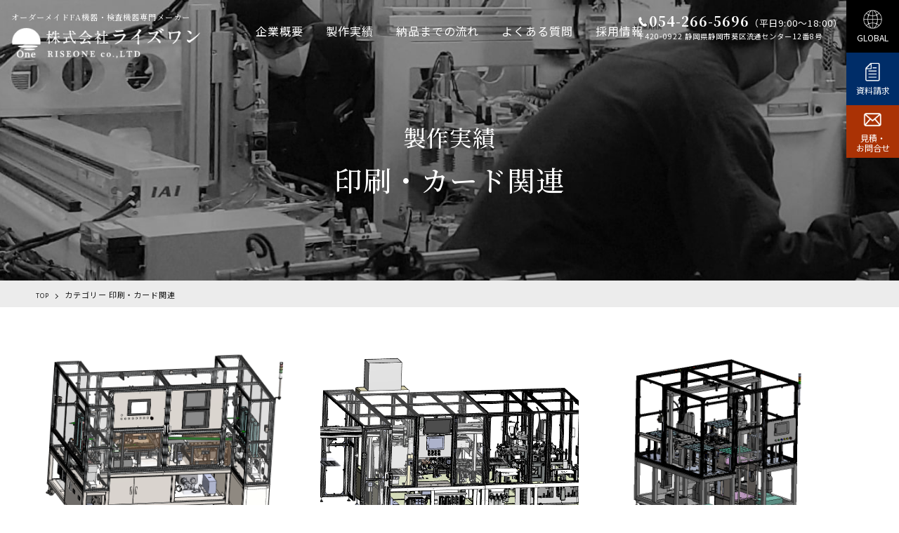

--- FILE ---
content_type: text/html; charset=UTF-8
request_url: https://jp-riseone.co.jp/products_cat/print/
body_size: 56541
content:
<!DOCTYPE html>
<html lang= "ja">
<head>
<meta charset="UTF-8">
<meta name="viewport" content="width=device-width, initial-scale=1">
<meta name="description" content="株式会社ライズワン - オーダーメイド検査機・FA機器の専門メーカーです">
<meta http-equiv="X-UA-Compatible" content="IE=edge" />
<title>
    カテゴリー  印刷・カード関連 ｜ 株式会社ライズワン</title>
<meta name='robots' content='max-image-preview:large' />
<link rel="alternate" hreflang="ja" href="https://jp-riseone.co.jp/products_cat/print/" />
<link rel="alternate" hreflang="en-US" href="https://jp-riseone.co.jp/en/products_cat/print/" />
<meta name="cdp-version" content="1.4.6" /><link rel="stylesheet" href="https://jp-riseone.co.jp/wp-content/themes/riseone2021/css/reset.css">
<link rel="stylesheet" href="https://jp-riseone.co.jp/wp-content/themes/riseone2021/css/common.css?260121-1124">
<link rel="stylesheet" href="https://jp-riseone.co.jp/wp-content/themes/riseone2021/css/wp.css?260121-1124">
<link rel="stylesheet" href="https://jp-riseone.co.jp/wp-content/themes/riseone2021/css/swiper.css">
<link rel="icon" href="https://jp-riseone.co.jp/wp-content/uploads/2021/08/cropped-favicon-32x32.png" sizes="32x32" />
<link rel="icon" href="https://jp-riseone.co.jp/wp-content/uploads/2021/08/cropped-favicon-192x192.png" sizes="192x192" />
<link rel="apple-touch-icon" href="https://jp-riseone.co.jp/wp-content/uploads/2021/08/cropped-favicon-180x180.png" />
<meta name="msapplication-TileImage" content="https://jp-riseone.co.jp/wp-content/uploads/2021/08/cropped-favicon-270x270.png" />
<link rel="preconnect" href="https://fonts.gstatic.com">
<link href="https://fonts.googleapis.com/css2?family=Noto+Sans+JP:wght@400;500;700&family=Noto+Serif+JP:wght@400;500;600;700&display=swap" rel="stylesheet">
<!-- Global site tag (gtag.js) - Google Analytics -->
<script async src="https://www.googletagmanager.com/gtag/js?id=G-JTBJ5E1GRG"></script>
<script>
  window.dataLayer = window.dataLayer || [];
  function gtag(){dataLayer.push(arguments);}
  gtag('js', new Date());

  gtag('config', 'G-JTBJ5E1GRG');
</script>
</head>
<body class="archive tax-products_cat term-print term-3 ja">

      <header class="header">
      <div class="wrap">
        <div class="logobox">
          <div class="desc">オーダーメイドFA機器・検査機器専門メーカー</div>
          <a href="https://jp-riseone.co.jp/" class="logo">
            <img src="https://jp-riseone.co.jp/wp-content/themes/riseone2021/images/common/logo.png" alt="株式会社ライズワン" />
            </a>
          </a>
        </div>

        <div class="g_menu">
          <ul>
            <li><a href="https://jp-riseone.co.jp/company/">企業概要</a></li>
            <li><a href="https://jp-riseone.co.jp/products/">製作実績</a></li>
            <li><a href="https://jp-riseone.co.jp/flow/">納品までの流れ</a></li>
            <li><a href="https://jp-riseone.co.jp/faq/">よくある質問</a></li>
            <li><a href="https://jp-riseone.co.jp/recruit/">採用情報</a></li>
          </ul>

          <div class="f_menu pcNone">
            <div class="catalog"><a href="https://jp-riseone.co.jp/catalog/" onclick="gtag('event', 'click', {'event_category': 'link','event_label': 'https://jp-riseone.co.jp/catalog/','value': '1'});">資料請求</a></div>
            <div class="contact"><a href="https://jp-riseone.co.jp/contact/" onclick="gtag('event', 'click', {'event_category': 'link','event_label': 'https://jp-riseone.co.jp/contact/','value': '1'});">見積・<br class="spNone">お問合せ</a></div>
          </div>
        </div>

        <div class="c_menu">
          <a href="tel:0542665696" onclick="gtag('event', 'tel', {'event_category': 'button','event_label': '054-266-5696','value': '1'});"><span class="spNone">054-266-5696</span><span class="pcNone">お電話で問合せ</span></a><span>（平日9:00～18:00）</span>
          <div class="spNone address">〒420-0922 静岡県静岡市葵区流通センター12番8号</div>
        </div>
      </div>

      <a class="menu-trigger"><span></span></a>
      <div class="f_menu">
        <div class="bogo"><a rel="alternate" hreflang="en-US" href="https://jp-riseone.co.jp/en/products_cat/print/" title="EN">GLOBAL</a>
<a rel="alternate" hreflang="ja" href="https://jp-riseone.co.jp/products_cat/print/" title="JP" class="current" aria-current="page">日本語</a>
</div>
        <div class="catalog spNone"><a href="https://jp-riseone.co.jp/catalog">資料請求</a></div>
        <div class="contact spNone"><a href="https://jp-riseone.co.jp/contact/">見積・<br class="spNone">お問合せ</a></div>
      </div>

    </header>
  
<main class="products">
  <div class="mainvisual">
    <h1 class="h1default center">
                    <small>製作実績</small><br>
        印刷・カード関連          </h1>
  </div>

  <div class="breadcrumb">
    <div class="inner">
      <div id="breadcrumb"><ul itemprop="Breadcrumb" itemscope itemtype="http://data-vocabulary.org/BreadcrumbList"><li itemprop="itemListElement" itemscope itemtype="http://schema.org/ListItem"><a itemprop="item" href="https://jp-riseone.co.jp/" class="home"><span itemprop="name">TOP</span></a><meta itemprop="position" content="1"></li><li itemprop="itemListElement" itemscope itemtype="http://schema.org/ListItem"><span itemprop="name">  カテゴリー  印刷・カード関連</span><meta itemprop="position" content="2"></li></ul></div>    </div>
  </div>

  <div class="inner contentwrap">

    <section>
      <div class="column_3 productslist">
        <ul>
                                <li>
              <article>
                <a href="https://jp-riseone.co.jp/products/%e3%82%ab%e3%83%bc%e3%83%89%e3%82%af%e3%83%aa%e3%83%bc%e4%ba%8c%e3%83%b3%e3%82%b0%e3%83%bb%e6%a4%9c%e6%9f%bb%e8%a3%85%e7%bd%ae/">
                  <div class="imgbox" style="background-image: url('https://jp-riseone.co.jp/wp-content/uploads/2024/04/4116649333a2fa1179798a248ddff7b0.png')"></div>
                  <div class="wrap">
                    <div class="con_category mt1em">
                                                                                                    <span>印刷・カード関連</span>
                                                                                            </div>
                    <div class="f_18">カードクリー二ング・検査装置</div>
                  </div>
                </a>
              </article>
            </li>
                      <li>
              <article>
                <a href="https://jp-riseone.co.jp/products/%e3%82%b7%e3%83%bc%e3%83%88%e4%b8%81%e5%90%88%e8%a3%85%e7%bd%ae/">
                  <div class="imgbox" style="background-image: url('https://jp-riseone.co.jp/wp-content/uploads/2024/04/巻線シート丁合機.png')"></div>
                  <div class="wrap">
                    <div class="con_category mt1em">
                                                                                                    <span>印刷・カード関連</span>
                                                                                            </div>
                    <div class="f_18">シート丁合装置</div>
                  </div>
                </a>
              </article>
            </li>
                      <li>
              <article>
                <a href="https://jp-riseone.co.jp/products/%e5%9b%9b%e5%b1%a4%e4%b8%81%e5%90%88%e6%a9%9f/">
                  <div class="imgbox" style="background-image: url('https://jp-riseone.co.jp/wp-content/uploads/2024/03/4cde46990243d6ede1c324ebc73f00c7.png')"></div>
                  <div class="wrap">
                    <div class="con_category mt1em">
                                                                                                    <span>印刷・カード関連</span>
                                                                                            </div>
                    <div class="f_18">四層丁合機</div>
                  </div>
                </a>
              </article>
            </li>
                      <li>
              <article>
                <a href="https://jp-riseone.co.jp/products/print-006/">
                  <div class="imgbox" style="background-image: url('https://jp-riseone.co.jp/wp-content/uploads/2021/08/print-006.jpg')"></div>
                  <div class="wrap">
                    <div class="con_category mt1em">
                                                                                                    <span>印刷・カード関連</span>
                                                                                            </div>
                    <div class="f_18">UV照射ランプ用ハウジング</div>
                  </div>
                </a>
              </article>
            </li>
                      <li>
              <article>
                <a href="https://jp-riseone.co.jp/products/print-005/">
                  <div class="imgbox" style="background-image: url('https://jp-riseone.co.jp/wp-content/uploads/2021/08/print-005.png')"></div>
                  <div class="wrap">
                    <div class="con_category mt1em">
                                                                                                    <span>印刷・カード関連</span>
                                                                                            </div>
                    <div class="f_18">エッジ断裁機</div>
                  </div>
                </a>
              </article>
            </li>
                      <li>
              <article>
                <a href="https://jp-riseone.co.jp/products/print-004/">
                  <div class="imgbox" style="background-image: url('https://jp-riseone.co.jp/wp-content/uploads/2021/08/print-004.png')"></div>
                  <div class="wrap">
                    <div class="con_category mt1em">
                                                                                                    <span>印刷・カード関連</span>
                                                                                            </div>
                    <div class="f_18">磁気テープ転写装置</div>
                  </div>
                </a>
              </article>
            </li>
                      <li>
              <article>
                <a href="https://jp-riseone.co.jp/products/print-003/">
                  <div class="imgbox" style="background-image: url('https://jp-riseone.co.jp/wp-content/uploads/2021/08/print-003.jpg')"></div>
                  <div class="wrap">
                    <div class="con_category mt1em">
                                                                                                    <span>印刷・カード関連</span>
                                                                                            </div>
                    <div class="f_18">3層丁合装置</div>
                  </div>
                </a>
              </article>
            </li>
                      <li>
              <article>
                <a href="https://jp-riseone.co.jp/products/print-002/">
                  <div class="imgbox" style="background-image: url('https://jp-riseone.co.jp/wp-content/uploads/2021/08/print-002.png')"></div>
                  <div class="wrap">
                    <div class="con_category mt1em">
                                                                                                    <span>印刷・カード関連</span>
                                                                                            </div>
                    <div class="f_18">プレス機併設用全自動丁合・剥離システム</div>
                  </div>
                </a>
              </article>
            </li>
                      <li>
              <article>
                <a href="https://jp-riseone.co.jp/products/print-001/">
                  <div class="imgbox" style="background-image: url('https://jp-riseone.co.jp/wp-content/uploads/2021/07/print-001.png')"></div>
                  <div class="wrap">
                    <div class="con_category mt1em">
                                                                                                    <span>印刷・カード関連</span>
                                                                                            </div>
                    <div class="f_18">プレス機併設用全自動丁合システム</div>
                  </div>
                </a>
              </article>
            </li>
                  </ul>
      </div>

          </section>

    <section>
              <h3 class="title_border">業界別製作実績</h3>
            <div class="column_4 categorylist">
        <ul>
    <li>
      <a href="https://jp-riseone.co.jp/products_cat/semiconductor/">
        <h3 class="title">
          <strong class="f_18">半導体関連</strong><br>
          <span>の実績一覧を見る</span>
        </h3>
        <img src="https://jp-riseone.co.jp/wp-content/themes/riseone2021/images/top/case_03.jpg" alt="">
      </a>
    </li>
    <li>
      <a href="https://jp-riseone.co.jp/products_cat/electronic/">
        <h3 class="title">
          <strong class="f_18">FA・画像検査・その他産業関連</strong>
          <span>の実績一覧を見る</span>
        </h3>
        <img src="https://jp-riseone.co.jp/wp-content/themes/riseone2021/images/top/case_01.jpg" alt="">
      </a>
    </li>
    <li>
      <a href="https://jp-riseone.co.jp/products_cat/print/">
        <h3 class="title">
          <div class="f_18">印刷・カード関連</div>
          <span>の実績一覧を見る</span>
        </h3>
        <img src="https://jp-riseone.co.jp/wp-content/themes/riseone2021/images/top/case_02.jpg" alt="">
      </a>
    </li>
    <li>
      <a href="https://jp-riseone.co.jp/products_cat/autoparts/">
        <h3 class="title">
          <div class="f_18">検査機・自動車用電装関連</div>
          <span>の実績一覧を見る</span>
        </h3>
        <img src="https://jp-riseone.co.jp/wp-content/themes/riseone2021/images/top/case_04.jpg" alt="">
      </a>
    </li>
  </ul>
      </div>
    </section>

  </div><!-- inner -->
</main>


              <section class="cta">
        <div class="inner">
          <div class="box">
            <div class="title center f_20 med">工場自動化のご相談、<br class="pcNone">フルオーダーメイドFA機器は、<br class="pcNone">ライズワンにお任せください！

            <div class="number mt1em">
              <a href="tel:0542665696" class="notoserif f_26"><b>TEL：054-266-5696</b></a>
              <small>（平日9:00～18:00）</small>
              <span class="med f_18">FAX：054-266-5697</span>
            </div>
          </div>

          <div class="linkbox_wrap column_2 mt1em">
            <a href="https://jp-riseone.co.jp/catalog/" class="linkbox_yaji">資料請求</a>
            <a href="https://jp-riseone.co.jp/contact/" class="linkbox_yaji">見積・お問合せ</a>
          </div>
        </div>
      </section>
    
    <footer class="footer">
      <div class="mapwrap">
        <div>
          <div itemscope itemtype="http://schema.org/Corporation">
            <a href="https://jp-riseone.co.jp/" class="logo" itemprop="name">
              <img src="https://jp-riseone.co.jp/wp-content/themes/riseone2021/images/common/logo.png" alt="株式会社ライズワン" />
            </a>
            <div class="mt1em">
              TEL:<span itemprop="telephone">054-266-5696</span>　FAX:054-266-5697<br/>
              <span itemprop="postalCode">〒420-0922</span> <span itemprop="addressRegion">静岡県</span><span itemprop="addressLocality">静岡市葵区</span><span itemprop="streetAddress">流通センター12番8号</span>
              <img src="https://jp-riseone.co.jp/wp-content/themes/riseone2021/images/common/company.jpg" class="mt1em" alt="">
            </div>
          </div>
        </div>
        <div>
          <a href="https://goo.gl/maps/JESq6qeBT8Kjrg1D9" target="_blank"></a>
        </div>
      </div>

      <div class="sitemap">
        <ul>
          <li>
            <a href="https://jp-riseone.co.jp/company/">
              企業概要
            </a>
          </li>
          <li>
            <a href="https://jp-riseone.co.jp/products/">
              製作実績
            </a>
          </li>
          <li>
            <a href="https://jp-riseone.co.jp/flow/">
              納品までの流れ
            </a>
          </li>
          <li>
            <a href="https://jp-riseone.co.jp/faq/">
              よくある質問
            </a>
          </li>
          <li>
            <a href="https://jp-riseone.co.jp/recruit/">
              採用情報
            </a>
          </li>
          <li>
            <a href="https://jp-riseone.co.jp/policy/">
              プライバシーポリシー
            </a>
          </li>
          <li>
            <a href="https://jp-riseone.co.jp/catalog/">
              資料請求
            </a>
          </li>
          <li>
            <a href="https://jp-riseone.co.jp/contact/">
              見積・お問合せ
            </a>
          </li>
        </ul>
      </div>

      <div class="copy">
        <p>Copyright © RISEONE Co.,Ltd All Rights Reserved.</p>
      </div>
    </footer>
  
    <link rel='stylesheet' id='wp-block-library-css' href='https://jp-riseone.co.jp/wp-includes/css/dist/block-library/style.min.css?ver=6.5.5' type='text/css' media='all' />
<style id='bogo-language-switcher-style-inline-css' type='text/css'>
ul.bogo-language-switcher li {
	list-style: none outside none;
	padding: 0;
}

#wpadminbar #wp-admin-bar-bogo-user-locale .ab-icon::before {
	content: "\f326";
	top: 2px;
}

/* National Flags */

.bogoflags,
.bogoflags-before:before {
	display: inline-block;
	width: 16px;
	height: 11px;
	background-image: none;
	background-color: transparent;
	border: none;
	padding: 0;
	margin: 0 4px;
	vertical-align: top;
}

.bogoflags-ad:before {
	content: url('/wp-content/plugins/bogo/includes/css/../../images/flag-icons/ad.png');
}

.bogoflags-ae:before {
	content: url('/wp-content/plugins/bogo/includes/css/../../images/flag-icons/ae.png');
}

.bogoflags-af:before {
	content: url('/wp-content/plugins/bogo/includes/css/../../images/flag-icons/af.png');
}

.bogoflags-ag:before {
	content: url('/wp-content/plugins/bogo/includes/css/../../images/flag-icons/ag.png');
}

.bogoflags-ai:before {
	content: url('/wp-content/plugins/bogo/includes/css/../../images/flag-icons/ai.png');
}

.bogoflags-al:before {
	content: url('/wp-content/plugins/bogo/includes/css/../../images/flag-icons/al.png');
}

.bogoflags-am:before {
	content: url('/wp-content/plugins/bogo/includes/css/../../images/flag-icons/am.png');
}

.bogoflags-an:before {
	content: url('/wp-content/plugins/bogo/includes/css/../../images/flag-icons/an.png');
}

.bogoflags-ao:before {
	content: url('/wp-content/plugins/bogo/includes/css/../../images/flag-icons/ao.png');
}

.bogoflags-ar:before {
	content: url('/wp-content/plugins/bogo/includes/css/../../images/flag-icons/ar.png');
}

.bogoflags-as:before {
	content: url('/wp-content/plugins/bogo/includes/css/../../images/flag-icons/as.png');
}

.bogoflags-at:before {
	content: url('/wp-content/plugins/bogo/includes/css/../../images/flag-icons/at.png');
}

.bogoflags-au:before {
	content: url('/wp-content/plugins/bogo/includes/css/../../images/flag-icons/au.png');
}

.bogoflags-aw:before {
	content: url('/wp-content/plugins/bogo/includes/css/../../images/flag-icons/aw.png');
}

.bogoflags-ax:before {
	content: url('/wp-content/plugins/bogo/includes/css/../../images/flag-icons/ax.png');
}

.bogoflags-az:before {
	content: url('/wp-content/plugins/bogo/includes/css/../../images/flag-icons/az.png');
}

.bogoflags-ba:before {
	content: url('/wp-content/plugins/bogo/includes/css/../../images/flag-icons/ba.png');
}

.bogoflags-bb:before {
	content: url('/wp-content/plugins/bogo/includes/css/../../images/flag-icons/bb.png');
}

.bogoflags-bd:before {
	content: url('/wp-content/plugins/bogo/includes/css/../../images/flag-icons/bd.png');
}

.bogoflags-be:before {
	content: url('/wp-content/plugins/bogo/includes/css/../../images/flag-icons/be.png');
}

.bogoflags-bf:before {
	content: url('/wp-content/plugins/bogo/includes/css/../../images/flag-icons/bf.png');
}

.bogoflags-bg:before {
	content: url('/wp-content/plugins/bogo/includes/css/../../images/flag-icons/bg.png');
}

.bogoflags-bh:before {
	content: url('/wp-content/plugins/bogo/includes/css/../../images/flag-icons/bh.png');
}

.bogoflags-bi:before {
	content: url('/wp-content/plugins/bogo/includes/css/../../images/flag-icons/bi.png');
}

.bogoflags-bj:before {
	content: url('/wp-content/plugins/bogo/includes/css/../../images/flag-icons/bj.png');
}

.bogoflags-bm:before {
	content: url('/wp-content/plugins/bogo/includes/css/../../images/flag-icons/bm.png');
}

.bogoflags-bn:before {
	content: url('/wp-content/plugins/bogo/includes/css/../../images/flag-icons/bn.png');
}

.bogoflags-bo:before {
	content: url('/wp-content/plugins/bogo/includes/css/../../images/flag-icons/bo.png');
}

.bogoflags-br:before {
	content: url('/wp-content/plugins/bogo/includes/css/../../images/flag-icons/br.png');
}

.bogoflags-bs:before {
	content: url('/wp-content/plugins/bogo/includes/css/../../images/flag-icons/bs.png');
}

.bogoflags-bt:before {
	content: url('/wp-content/plugins/bogo/includes/css/../../images/flag-icons/bt.png');
}

.bogoflags-bv:before {
	content: url('/wp-content/plugins/bogo/includes/css/../../images/flag-icons/bv.png');
}

.bogoflags-bw:before {
	content: url('/wp-content/plugins/bogo/includes/css/../../images/flag-icons/bw.png');
}

.bogoflags-by:before {
	content: url('/wp-content/plugins/bogo/includes/css/../../images/flag-icons/by.png');
}

.bogoflags-bz:before {
	content: url('/wp-content/plugins/bogo/includes/css/../../images/flag-icons/bz.png');
}

.bogoflags-ca:before {
	content: url('/wp-content/plugins/bogo/includes/css/../../images/flag-icons/ca.png');
}

.bogoflags-catalonia:before {
	content: url('/wp-content/plugins/bogo/includes/css/../../images/flag-icons/catalonia.png');
}

.bogoflags-cc:before {
	content: url('/wp-content/plugins/bogo/includes/css/../../images/flag-icons/cc.png');
}

.bogoflags-cd:before {
	content: url('/wp-content/plugins/bogo/includes/css/../../images/flag-icons/cd.png');
}

.bogoflags-cf:before {
	content: url('/wp-content/plugins/bogo/includes/css/../../images/flag-icons/cf.png');
}

.bogoflags-cg:before {
	content: url('/wp-content/plugins/bogo/includes/css/../../images/flag-icons/cg.png');
}

.bogoflags-ch:before {
	content: url('/wp-content/plugins/bogo/includes/css/../../images/flag-icons/ch.png');
}

.bogoflags-ci:before {
	content: url('/wp-content/plugins/bogo/includes/css/../../images/flag-icons/ci.png');
}

.bogoflags-ck:before {
	content: url('/wp-content/plugins/bogo/includes/css/../../images/flag-icons/ck.png');
}

.bogoflags-cl:before {
	content: url('/wp-content/plugins/bogo/includes/css/../../images/flag-icons/cl.png');
}

.bogoflags-cm:before {
	content: url('/wp-content/plugins/bogo/includes/css/../../images/flag-icons/cm.png');
}

.bogoflags-cn:before {
	content: url('/wp-content/plugins/bogo/includes/css/../../images/flag-icons/cn.png');
}

.bogoflags-co:before {
	content: url('/wp-content/plugins/bogo/includes/css/../../images/flag-icons/co.png');
}

.bogoflags-cr:before {
	content: url('/wp-content/plugins/bogo/includes/css/../../images/flag-icons/cr.png');
}

.bogoflags-cs:before {
	content: url('/wp-content/plugins/bogo/includes/css/../../images/flag-icons/cs.png');
}

.bogoflags-cu:before {
	content: url('/wp-content/plugins/bogo/includes/css/../../images/flag-icons/cu.png');
}

.bogoflags-cv:before {
	content: url('/wp-content/plugins/bogo/includes/css/../../images/flag-icons/cv.png');
}

.bogoflags-cx:before {
	content: url('/wp-content/plugins/bogo/includes/css/../../images/flag-icons/cx.png');
}

.bogoflags-cy:before {
	content: url('/wp-content/plugins/bogo/includes/css/../../images/flag-icons/cy.png');
}

.bogoflags-cz:before {
	content: url('/wp-content/plugins/bogo/includes/css/../../images/flag-icons/cz.png');
}

.bogoflags-de:before {
	content: url('/wp-content/plugins/bogo/includes/css/../../images/flag-icons/de.png');
}

.bogoflags-dj:before {
	content: url('/wp-content/plugins/bogo/includes/css/../../images/flag-icons/dj.png');
}

.bogoflags-dk:before {
	content: url('/wp-content/plugins/bogo/includes/css/../../images/flag-icons/dk.png');
}

.bogoflags-dm:before {
	content: url('/wp-content/plugins/bogo/includes/css/../../images/flag-icons/dm.png');
}

.bogoflags-do:before {
	content: url('/wp-content/plugins/bogo/includes/css/../../images/flag-icons/do.png');
}

.bogoflags-dz:before {
	content: url('/wp-content/plugins/bogo/includes/css/../../images/flag-icons/dz.png');
}

.bogoflags-ec:before {
	content: url('/wp-content/plugins/bogo/includes/css/../../images/flag-icons/ec.png');
}

.bogoflags-ee:before {
	content: url('/wp-content/plugins/bogo/includes/css/../../images/flag-icons/ee.png');
}

.bogoflags-eg:before {
	content: url('/wp-content/plugins/bogo/includes/css/../../images/flag-icons/eg.png');
}

.bogoflags-eh:before {
	content: url('/wp-content/plugins/bogo/includes/css/../../images/flag-icons/eh.png');
}

.bogoflags-england:before {
	content: url('/wp-content/plugins/bogo/includes/css/../../images/flag-icons/england.png');
}

.bogoflags-er:before {
	content: url('/wp-content/plugins/bogo/includes/css/../../images/flag-icons/er.png');
}

.bogoflags-es:before {
	content: url('/wp-content/plugins/bogo/includes/css/../../images/flag-icons/es.png');
}

.bogoflags-et:before {
	content: url('/wp-content/plugins/bogo/includes/css/../../images/flag-icons/et.png');
}

.bogoflags-europeanunion:before {
	content: url('/wp-content/plugins/bogo/includes/css/../../images/flag-icons/europeanunion.png');
}

.bogoflags-fam:before {
	content: url('/wp-content/plugins/bogo/includes/css/../../images/flag-icons/fam.png');
}

.bogoflags-fi:before {
	content: url('/wp-content/plugins/bogo/includes/css/../../images/flag-icons/fi.png');
}

.bogoflags-fj:before {
	content: url('/wp-content/plugins/bogo/includes/css/../../images/flag-icons/fj.png');
}

.bogoflags-fk:before {
	content: url('/wp-content/plugins/bogo/includes/css/../../images/flag-icons/fk.png');
}

.bogoflags-fm:before {
	content: url('/wp-content/plugins/bogo/includes/css/../../images/flag-icons/fm.png');
}

.bogoflags-fo:before {
	content: url('/wp-content/plugins/bogo/includes/css/../../images/flag-icons/fo.png');
}

.bogoflags-fr:before {
	content: url('/wp-content/plugins/bogo/includes/css/../../images/flag-icons/fr.png');
}

.bogoflags-ga:before {
	content: url('/wp-content/plugins/bogo/includes/css/../../images/flag-icons/ga.png');
}

.bogoflags-gb:before {
	content: url('/wp-content/plugins/bogo/includes/css/../../images/flag-icons/gb.png');
}

.bogoflags-gd:before {
	content: url('/wp-content/plugins/bogo/includes/css/../../images/flag-icons/gd.png');
}

.bogoflags-ge:before {
	content: url('/wp-content/plugins/bogo/includes/css/../../images/flag-icons/ge.png');
}

.bogoflags-gf:before {
	content: url('/wp-content/plugins/bogo/includes/css/../../images/flag-icons/gf.png');
}

.bogoflags-gh:before {
	content: url('/wp-content/plugins/bogo/includes/css/../../images/flag-icons/gh.png');
}

.bogoflags-gi:before {
	content: url('/wp-content/plugins/bogo/includes/css/../../images/flag-icons/gi.png');
}

.bogoflags-gl:before {
	content: url('/wp-content/plugins/bogo/includes/css/../../images/flag-icons/gl.png');
}

.bogoflags-gm:before {
	content: url('/wp-content/plugins/bogo/includes/css/../../images/flag-icons/gm.png');
}

.bogoflags-gn:before {
	content: url('/wp-content/plugins/bogo/includes/css/../../images/flag-icons/gn.png');
}

.bogoflags-gp:before {
	content: url('/wp-content/plugins/bogo/includes/css/../../images/flag-icons/gp.png');
}

.bogoflags-gq:before {
	content: url('/wp-content/plugins/bogo/includes/css/../../images/flag-icons/gq.png');
}

.bogoflags-gr:before {
	content: url('/wp-content/plugins/bogo/includes/css/../../images/flag-icons/gr.png');
}

.bogoflags-gs:before {
	content: url('/wp-content/plugins/bogo/includes/css/../../images/flag-icons/gs.png');
}

.bogoflags-gt:before {
	content: url('/wp-content/plugins/bogo/includes/css/../../images/flag-icons/gt.png');
}

.bogoflags-gu:before {
	content: url('/wp-content/plugins/bogo/includes/css/../../images/flag-icons/gu.png');
}

.bogoflags-gw:before {
	content: url('/wp-content/plugins/bogo/includes/css/../../images/flag-icons/gw.png');
}

.bogoflags-gy:before {
	content: url('/wp-content/plugins/bogo/includes/css/../../images/flag-icons/gy.png');
}

.bogoflags-hk:before {
	content: url('/wp-content/plugins/bogo/includes/css/../../images/flag-icons/hk.png');
}

.bogoflags-hm:before {
	content: url('/wp-content/plugins/bogo/includes/css/../../images/flag-icons/hm.png');
}

.bogoflags-hn:before {
	content: url('/wp-content/plugins/bogo/includes/css/../../images/flag-icons/hn.png');
}

.bogoflags-hr:before {
	content: url('/wp-content/plugins/bogo/includes/css/../../images/flag-icons/hr.png');
}

.bogoflags-ht:before {
	content: url('/wp-content/plugins/bogo/includes/css/../../images/flag-icons/ht.png');
}

.bogoflags-hu:before {
	content: url('/wp-content/plugins/bogo/includes/css/../../images/flag-icons/hu.png');
}

.bogoflags-id:before {
	content: url('/wp-content/plugins/bogo/includes/css/../../images/flag-icons/id.png');
}

.bogoflags-ie:before {
	content: url('/wp-content/plugins/bogo/includes/css/../../images/flag-icons/ie.png');
}

.bogoflags-il:before {
	content: url('/wp-content/plugins/bogo/includes/css/../../images/flag-icons/il.png');
}

.bogoflags-in:before {
	content: url('/wp-content/plugins/bogo/includes/css/../../images/flag-icons/in.png');
}

.bogoflags-io:before {
	content: url('/wp-content/plugins/bogo/includes/css/../../images/flag-icons/io.png');
}

.bogoflags-iq:before {
	content: url('/wp-content/plugins/bogo/includes/css/../../images/flag-icons/iq.png');
}

.bogoflags-ir:before {
	content: url('/wp-content/plugins/bogo/includes/css/../../images/flag-icons/ir.png');
}

.bogoflags-is:before {
	content: url('/wp-content/plugins/bogo/includes/css/../../images/flag-icons/is.png');
}

.bogoflags-it:before {
	content: url('/wp-content/plugins/bogo/includes/css/../../images/flag-icons/it.png');
}

.bogoflags-jm:before {
	content: url('/wp-content/plugins/bogo/includes/css/../../images/flag-icons/jm.png');
}

.bogoflags-jo:before {
	content: url('/wp-content/plugins/bogo/includes/css/../../images/flag-icons/jo.png');
}

.bogoflags-jp:before {
	content: url('/wp-content/plugins/bogo/includes/css/../../images/flag-icons/jp.png');
}

.bogoflags-ke:before {
	content: url('/wp-content/plugins/bogo/includes/css/../../images/flag-icons/ke.png');
}

.bogoflags-kg:before {
	content: url('/wp-content/plugins/bogo/includes/css/../../images/flag-icons/kg.png');
}

.bogoflags-kh:before {
	content: url('/wp-content/plugins/bogo/includes/css/../../images/flag-icons/kh.png');
}

.bogoflags-ki:before {
	content: url('/wp-content/plugins/bogo/includes/css/../../images/flag-icons/ki.png');
}

.bogoflags-km:before {
	content: url('/wp-content/plugins/bogo/includes/css/../../images/flag-icons/km.png');
}

.bogoflags-kn:before {
	content: url('/wp-content/plugins/bogo/includes/css/../../images/flag-icons/kn.png');
}

.bogoflags-kp:before {
	content: url('/wp-content/plugins/bogo/includes/css/../../images/flag-icons/kp.png');
}

.bogoflags-kr:before {
	content: url('/wp-content/plugins/bogo/includes/css/../../images/flag-icons/kr.png');
}

.bogoflags-kw:before {
	content: url('/wp-content/plugins/bogo/includes/css/../../images/flag-icons/kw.png');
}

.bogoflags-ky:before {
	content: url('/wp-content/plugins/bogo/includes/css/../../images/flag-icons/ky.png');
}

.bogoflags-kz:before {
	content: url('/wp-content/plugins/bogo/includes/css/../../images/flag-icons/kz.png');
}

.bogoflags-la:before {
	content: url('/wp-content/plugins/bogo/includes/css/../../images/flag-icons/la.png');
}

.bogoflags-lb:before {
	content: url('/wp-content/plugins/bogo/includes/css/../../images/flag-icons/lb.png');
}

.bogoflags-lc:before {
	content: url('/wp-content/plugins/bogo/includes/css/../../images/flag-icons/lc.png');
}

.bogoflags-li:before {
	content: url('/wp-content/plugins/bogo/includes/css/../../images/flag-icons/li.png');
}

.bogoflags-lk:before {
	content: url('/wp-content/plugins/bogo/includes/css/../../images/flag-icons/lk.png');
}

.bogoflags-lr:before {
	content: url('/wp-content/plugins/bogo/includes/css/../../images/flag-icons/lr.png');
}

.bogoflags-ls:before {
	content: url('/wp-content/plugins/bogo/includes/css/../../images/flag-icons/ls.png');
}

.bogoflags-lt:before {
	content: url('/wp-content/plugins/bogo/includes/css/../../images/flag-icons/lt.png');
}

.bogoflags-lu:before {
	content: url('/wp-content/plugins/bogo/includes/css/../../images/flag-icons/lu.png');
}

.bogoflags-lv:before {
	content: url('/wp-content/plugins/bogo/includes/css/../../images/flag-icons/lv.png');
}

.bogoflags-ly:before {
	content: url('/wp-content/plugins/bogo/includes/css/../../images/flag-icons/ly.png');
}

.bogoflags-ma:before {
	content: url('/wp-content/plugins/bogo/includes/css/../../images/flag-icons/ma.png');
}

.bogoflags-mc:before {
	content: url('/wp-content/plugins/bogo/includes/css/../../images/flag-icons/mc.png');
}

.bogoflags-md:before {
	content: url('/wp-content/plugins/bogo/includes/css/../../images/flag-icons/md.png');
}

.bogoflags-me:before {
	content: url('/wp-content/plugins/bogo/includes/css/../../images/flag-icons/me.png');
}

.bogoflags-mg:before {
	content: url('/wp-content/plugins/bogo/includes/css/../../images/flag-icons/mg.png');
}

.bogoflags-mh:before {
	content: url('/wp-content/plugins/bogo/includes/css/../../images/flag-icons/mh.png');
}

.bogoflags-mk:before {
	content: url('/wp-content/plugins/bogo/includes/css/../../images/flag-icons/mk.png');
}

.bogoflags-ml:before {
	content: url('/wp-content/plugins/bogo/includes/css/../../images/flag-icons/ml.png');
}

.bogoflags-mm:before {
	content: url('/wp-content/plugins/bogo/includes/css/../../images/flag-icons/mm.png');
}

.bogoflags-mn:before {
	content: url('/wp-content/plugins/bogo/includes/css/../../images/flag-icons/mn.png');
}

.bogoflags-mo:before {
	content: url('/wp-content/plugins/bogo/includes/css/../../images/flag-icons/mo.png');
}

.bogoflags-mp:before {
	content: url('/wp-content/plugins/bogo/includes/css/../../images/flag-icons/mp.png');
}

.bogoflags-mq:before {
	content: url('/wp-content/plugins/bogo/includes/css/../../images/flag-icons/mq.png');
}

.bogoflags-mr:before {
	content: url('/wp-content/plugins/bogo/includes/css/../../images/flag-icons/mr.png');
}

.bogoflags-ms:before {
	content: url('/wp-content/plugins/bogo/includes/css/../../images/flag-icons/ms.png');
}

.bogoflags-mt:before {
	content: url('/wp-content/plugins/bogo/includes/css/../../images/flag-icons/mt.png');
}

.bogoflags-mu:before {
	content: url('/wp-content/plugins/bogo/includes/css/../../images/flag-icons/mu.png');
}

.bogoflags-mv:before {
	content: url('/wp-content/plugins/bogo/includes/css/../../images/flag-icons/mv.png');
}

.bogoflags-mw:before {
	content: url('/wp-content/plugins/bogo/includes/css/../../images/flag-icons/mw.png');
}

.bogoflags-mx:before {
	content: url('/wp-content/plugins/bogo/includes/css/../../images/flag-icons/mx.png');
}

.bogoflags-my:before {
	content: url('/wp-content/plugins/bogo/includes/css/../../images/flag-icons/my.png');
}

.bogoflags-mz:before {
	content: url('/wp-content/plugins/bogo/includes/css/../../images/flag-icons/mz.png');
}

.bogoflags-na:before {
	content: url('/wp-content/plugins/bogo/includes/css/../../images/flag-icons/na.png');
}

.bogoflags-nc:before {
	content: url('/wp-content/plugins/bogo/includes/css/../../images/flag-icons/nc.png');
}

.bogoflags-ne:before {
	content: url('/wp-content/plugins/bogo/includes/css/../../images/flag-icons/ne.png');
}

.bogoflags-nf:before {
	content: url('/wp-content/plugins/bogo/includes/css/../../images/flag-icons/nf.png');
}

.bogoflags-ng:before {
	content: url('/wp-content/plugins/bogo/includes/css/../../images/flag-icons/ng.png');
}

.bogoflags-ni:before {
	content: url('/wp-content/plugins/bogo/includes/css/../../images/flag-icons/ni.png');
}

.bogoflags-nl:before {
	content: url('/wp-content/plugins/bogo/includes/css/../../images/flag-icons/nl.png');
}

.bogoflags-no:before {
	content: url('/wp-content/plugins/bogo/includes/css/../../images/flag-icons/no.png');
}

.bogoflags-np:before {
	content: url('/wp-content/plugins/bogo/includes/css/../../images/flag-icons/np.png');
}

.bogoflags-nr:before {
	content: url('/wp-content/plugins/bogo/includes/css/../../images/flag-icons/nr.png');
}

.bogoflags-nu:before {
	content: url('/wp-content/plugins/bogo/includes/css/../../images/flag-icons/nu.png');
}

.bogoflags-nz:before {
	content: url('/wp-content/plugins/bogo/includes/css/../../images/flag-icons/nz.png');
}

.bogoflags-om:before {
	content: url('/wp-content/plugins/bogo/includes/css/../../images/flag-icons/om.png');
}

.bogoflags-pa:before {
	content: url('/wp-content/plugins/bogo/includes/css/../../images/flag-icons/pa.png');
}

.bogoflags-pe:before {
	content: url('/wp-content/plugins/bogo/includes/css/../../images/flag-icons/pe.png');
}

.bogoflags-pf:before {
	content: url('/wp-content/plugins/bogo/includes/css/../../images/flag-icons/pf.png');
}

.bogoflags-pg:before {
	content: url('/wp-content/plugins/bogo/includes/css/../../images/flag-icons/pg.png');
}

.bogoflags-ph:before {
	content: url('/wp-content/plugins/bogo/includes/css/../../images/flag-icons/ph.png');
}

.bogoflags-pk:before {
	content: url('/wp-content/plugins/bogo/includes/css/../../images/flag-icons/pk.png');
}

.bogoflags-pl:before {
	content: url('/wp-content/plugins/bogo/includes/css/../../images/flag-icons/pl.png');
}

.bogoflags-pm:before {
	content: url('/wp-content/plugins/bogo/includes/css/../../images/flag-icons/pm.png');
}

.bogoflags-pn:before {
	content: url('/wp-content/plugins/bogo/includes/css/../../images/flag-icons/pn.png');
}

.bogoflags-pr:before {
	content: url('/wp-content/plugins/bogo/includes/css/../../images/flag-icons/pr.png');
}

.bogoflags-ps:before {
	content: url('/wp-content/plugins/bogo/includes/css/../../images/flag-icons/ps.png');
}

.bogoflags-pt:before {
	content: url('/wp-content/plugins/bogo/includes/css/../../images/flag-icons/pt.png');
}

.bogoflags-pw:before {
	content: url('/wp-content/plugins/bogo/includes/css/../../images/flag-icons/pw.png');
}

.bogoflags-py:before {
	content: url('/wp-content/plugins/bogo/includes/css/../../images/flag-icons/py.png');
}

.bogoflags-qa:before {
	content: url('/wp-content/plugins/bogo/includes/css/../../images/flag-icons/qa.png');
}

.bogoflags-re:before {
	content: url('/wp-content/plugins/bogo/includes/css/../../images/flag-icons/re.png');
}

.bogoflags-ro:before {
	content: url('/wp-content/plugins/bogo/includes/css/../../images/flag-icons/ro.png');
}

.bogoflags-rs:before {
	content: url('/wp-content/plugins/bogo/includes/css/../../images/flag-icons/rs.png');
}

.bogoflags-ru:before {
	content: url('/wp-content/plugins/bogo/includes/css/../../images/flag-icons/ru.png');
}

.bogoflags-rw:before {
	content: url('/wp-content/plugins/bogo/includes/css/../../images/flag-icons/rw.png');
}

.bogoflags-sa:before {
	content: url('/wp-content/plugins/bogo/includes/css/../../images/flag-icons/sa.png');
}

.bogoflags-sb:before {
	content: url('/wp-content/plugins/bogo/includes/css/../../images/flag-icons/sb.png');
}

.bogoflags-sc:before {
	content: url('/wp-content/plugins/bogo/includes/css/../../images/flag-icons/sc.png');
}

.bogoflags-scotland:before {
	content: url('/wp-content/plugins/bogo/includes/css/../../images/flag-icons/scotland.png');
}

.bogoflags-sd:before {
	content: url('/wp-content/plugins/bogo/includes/css/../../images/flag-icons/sd.png');
}

.bogoflags-se:before {
	content: url('/wp-content/plugins/bogo/includes/css/../../images/flag-icons/se.png');
}

.bogoflags-sg:before {
	content: url('/wp-content/plugins/bogo/includes/css/../../images/flag-icons/sg.png');
}

.bogoflags-sh:before {
	content: url('/wp-content/plugins/bogo/includes/css/../../images/flag-icons/sh.png');
}

.bogoflags-si:before {
	content: url('/wp-content/plugins/bogo/includes/css/../../images/flag-icons/si.png');
}

.bogoflags-sj:before {
	content: url('/wp-content/plugins/bogo/includes/css/../../images/flag-icons/sj.png');
}

.bogoflags-sk:before {
	content: url('/wp-content/plugins/bogo/includes/css/../../images/flag-icons/sk.png');
}

.bogoflags-sl:before {
	content: url('/wp-content/plugins/bogo/includes/css/../../images/flag-icons/sl.png');
}

.bogoflags-sm:before {
	content: url('/wp-content/plugins/bogo/includes/css/../../images/flag-icons/sm.png');
}

.bogoflags-sn:before {
	content: url('/wp-content/plugins/bogo/includes/css/../../images/flag-icons/sn.png');
}

.bogoflags-so:before {
	content: url('/wp-content/plugins/bogo/includes/css/../../images/flag-icons/so.png');
}

.bogoflags-sr:before {
	content: url('/wp-content/plugins/bogo/includes/css/../../images/flag-icons/sr.png');
}

.bogoflags-st:before {
	content: url('/wp-content/plugins/bogo/includes/css/../../images/flag-icons/st.png');
}

.bogoflags-sv:before {
	content: url('/wp-content/plugins/bogo/includes/css/../../images/flag-icons/sv.png');
}

.bogoflags-sy:before {
	content: url('/wp-content/plugins/bogo/includes/css/../../images/flag-icons/sy.png');
}

.bogoflags-sz:before {
	content: url('/wp-content/plugins/bogo/includes/css/../../images/flag-icons/sz.png');
}

.bogoflags-tc:before {
	content: url('/wp-content/plugins/bogo/includes/css/../../images/flag-icons/tc.png');
}

.bogoflags-td:before {
	content: url('/wp-content/plugins/bogo/includes/css/../../images/flag-icons/td.png');
}

.bogoflags-tf:before {
	content: url('/wp-content/plugins/bogo/includes/css/../../images/flag-icons/tf.png');
}

.bogoflags-tg:before {
	content: url('/wp-content/plugins/bogo/includes/css/../../images/flag-icons/tg.png');
}

.bogoflags-th:before {
	content: url('/wp-content/plugins/bogo/includes/css/../../images/flag-icons/th.png');
}

.bogoflags-tj:before {
	content: url('/wp-content/plugins/bogo/includes/css/../../images/flag-icons/tj.png');
}

.bogoflags-tk:before {
	content: url('/wp-content/plugins/bogo/includes/css/../../images/flag-icons/tk.png');
}

.bogoflags-tl:before {
	content: url('/wp-content/plugins/bogo/includes/css/../../images/flag-icons/tl.png');
}

.bogoflags-tm:before {
	content: url('/wp-content/plugins/bogo/includes/css/../../images/flag-icons/tm.png');
}

.bogoflags-tn:before {
	content: url('/wp-content/plugins/bogo/includes/css/../../images/flag-icons/tn.png');
}

.bogoflags-to:before {
	content: url('/wp-content/plugins/bogo/includes/css/../../images/flag-icons/to.png');
}

.bogoflags-tr:before {
	content: url('/wp-content/plugins/bogo/includes/css/../../images/flag-icons/tr.png');
}

.bogoflags-tt:before {
	content: url('/wp-content/plugins/bogo/includes/css/../../images/flag-icons/tt.png');
}

.bogoflags-tv:before {
	content: url('/wp-content/plugins/bogo/includes/css/../../images/flag-icons/tv.png');
}

.bogoflags-tw:before {
	content: url('/wp-content/plugins/bogo/includes/css/../../images/flag-icons/tw.png');
}

.bogoflags-tz:before {
	content: url('/wp-content/plugins/bogo/includes/css/../../images/flag-icons/tz.png');
}

.bogoflags-ua:before {
	content: url('/wp-content/plugins/bogo/includes/css/../../images/flag-icons/ua.png');
}

.bogoflags-ug:before {
	content: url('/wp-content/plugins/bogo/includes/css/../../images/flag-icons/ug.png');
}

.bogoflags-um:before {
	content: url('/wp-content/plugins/bogo/includes/css/../../images/flag-icons/um.png');
}

.bogoflags-us:before {
	content: url('/wp-content/plugins/bogo/includes/css/../../images/flag-icons/us.png');
}

.bogoflags-uy:before {
	content: url('/wp-content/plugins/bogo/includes/css/../../images/flag-icons/uy.png');
}

.bogoflags-uz:before {
	content: url('/wp-content/plugins/bogo/includes/css/../../images/flag-icons/uz.png');
}

.bogoflags-va:before {
	content: url('/wp-content/plugins/bogo/includes/css/../../images/flag-icons/va.png');
}

.bogoflags-vc:before {
	content: url('/wp-content/plugins/bogo/includes/css/../../images/flag-icons/vc.png');
}

.bogoflags-ve:before {
	content: url('/wp-content/plugins/bogo/includes/css/../../images/flag-icons/ve.png');
}

.bogoflags-vg:before {
	content: url('/wp-content/plugins/bogo/includes/css/../../images/flag-icons/vg.png');
}

.bogoflags-vi:before {
	content: url('/wp-content/plugins/bogo/includes/css/../../images/flag-icons/vi.png');
}

.bogoflags-vn:before {
	content: url('/wp-content/plugins/bogo/includes/css/../../images/flag-icons/vn.png');
}

.bogoflags-vu:before {
	content: url('/wp-content/plugins/bogo/includes/css/../../images/flag-icons/vu.png');
}

.bogoflags-wales:before {
	content: url('/wp-content/plugins/bogo/includes/css/../../images/flag-icons/wales.png');
}

.bogoflags-wf:before {
	content: url('/wp-content/plugins/bogo/includes/css/../../images/flag-icons/wf.png');
}

.bogoflags-ws:before {
	content: url('/wp-content/plugins/bogo/includes/css/../../images/flag-icons/ws.png');
}

.bogoflags-ye:before {
	content: url('/wp-content/plugins/bogo/includes/css/../../images/flag-icons/ye.png');
}

.bogoflags-yt:before {
	content: url('/wp-content/plugins/bogo/includes/css/../../images/flag-icons/yt.png');
}

.bogoflags-za:before {
	content: url('/wp-content/plugins/bogo/includes/css/../../images/flag-icons/za.png');
}

.bogoflags-zm:before {
	content: url('/wp-content/plugins/bogo/includes/css/../../images/flag-icons/zm.png');
}

.bogoflags-zw:before {
	content: url('/wp-content/plugins/bogo/includes/css/../../images/flag-icons/zw.png');
}

</style>
<style id='classic-theme-styles-inline-css' type='text/css'>
/*! This file is auto-generated */
.wp-block-button__link{color:#fff;background-color:#32373c;border-radius:9999px;box-shadow:none;text-decoration:none;padding:calc(.667em + 2px) calc(1.333em + 2px);font-size:1.125em}.wp-block-file__button{background:#32373c;color:#fff;text-decoration:none}
</style>
<style id='global-styles-inline-css' type='text/css'>
body{--wp--preset--color--black: #000000;--wp--preset--color--cyan-bluish-gray: #abb8c3;--wp--preset--color--white: #ffffff;--wp--preset--color--pale-pink: #f78da7;--wp--preset--color--vivid-red: #cf2e2e;--wp--preset--color--luminous-vivid-orange: #ff6900;--wp--preset--color--luminous-vivid-amber: #fcb900;--wp--preset--color--light-green-cyan: #7bdcb5;--wp--preset--color--vivid-green-cyan: #00d084;--wp--preset--color--pale-cyan-blue: #8ed1fc;--wp--preset--color--vivid-cyan-blue: #0693e3;--wp--preset--color--vivid-purple: #9b51e0;--wp--preset--gradient--vivid-cyan-blue-to-vivid-purple: linear-gradient(135deg,rgba(6,147,227,1) 0%,rgb(155,81,224) 100%);--wp--preset--gradient--light-green-cyan-to-vivid-green-cyan: linear-gradient(135deg,rgb(122,220,180) 0%,rgb(0,208,130) 100%);--wp--preset--gradient--luminous-vivid-amber-to-luminous-vivid-orange: linear-gradient(135deg,rgba(252,185,0,1) 0%,rgba(255,105,0,1) 100%);--wp--preset--gradient--luminous-vivid-orange-to-vivid-red: linear-gradient(135deg,rgba(255,105,0,1) 0%,rgb(207,46,46) 100%);--wp--preset--gradient--very-light-gray-to-cyan-bluish-gray: linear-gradient(135deg,rgb(238,238,238) 0%,rgb(169,184,195) 100%);--wp--preset--gradient--cool-to-warm-spectrum: linear-gradient(135deg,rgb(74,234,220) 0%,rgb(151,120,209) 20%,rgb(207,42,186) 40%,rgb(238,44,130) 60%,rgb(251,105,98) 80%,rgb(254,248,76) 100%);--wp--preset--gradient--blush-light-purple: linear-gradient(135deg,rgb(255,206,236) 0%,rgb(152,150,240) 100%);--wp--preset--gradient--blush-bordeaux: linear-gradient(135deg,rgb(254,205,165) 0%,rgb(254,45,45) 50%,rgb(107,0,62) 100%);--wp--preset--gradient--luminous-dusk: linear-gradient(135deg,rgb(255,203,112) 0%,rgb(199,81,192) 50%,rgb(65,88,208) 100%);--wp--preset--gradient--pale-ocean: linear-gradient(135deg,rgb(255,245,203) 0%,rgb(182,227,212) 50%,rgb(51,167,181) 100%);--wp--preset--gradient--electric-grass: linear-gradient(135deg,rgb(202,248,128) 0%,rgb(113,206,126) 100%);--wp--preset--gradient--midnight: linear-gradient(135deg,rgb(2,3,129) 0%,rgb(40,116,252) 100%);--wp--preset--font-size--small: 13px;--wp--preset--font-size--medium: 20px;--wp--preset--font-size--large: 36px;--wp--preset--font-size--x-large: 42px;--wp--preset--spacing--20: 0.44rem;--wp--preset--spacing--30: 0.67rem;--wp--preset--spacing--40: 1rem;--wp--preset--spacing--50: 1.5rem;--wp--preset--spacing--60: 2.25rem;--wp--preset--spacing--70: 3.38rem;--wp--preset--spacing--80: 5.06rem;--wp--preset--shadow--natural: 6px 6px 9px rgba(0, 0, 0, 0.2);--wp--preset--shadow--deep: 12px 12px 50px rgba(0, 0, 0, 0.4);--wp--preset--shadow--sharp: 6px 6px 0px rgba(0, 0, 0, 0.2);--wp--preset--shadow--outlined: 6px 6px 0px -3px rgba(255, 255, 255, 1), 6px 6px rgba(0, 0, 0, 1);--wp--preset--shadow--crisp: 6px 6px 0px rgba(0, 0, 0, 1);}:where(.is-layout-flex){gap: 0.5em;}:where(.is-layout-grid){gap: 0.5em;}body .is-layout-flex{display: flex;}body .is-layout-flex{flex-wrap: wrap;align-items: center;}body .is-layout-flex > *{margin: 0;}body .is-layout-grid{display: grid;}body .is-layout-grid > *{margin: 0;}:where(.wp-block-columns.is-layout-flex){gap: 2em;}:where(.wp-block-columns.is-layout-grid){gap: 2em;}:where(.wp-block-post-template.is-layout-flex){gap: 1.25em;}:where(.wp-block-post-template.is-layout-grid){gap: 1.25em;}.has-black-color{color: var(--wp--preset--color--black) !important;}.has-cyan-bluish-gray-color{color: var(--wp--preset--color--cyan-bluish-gray) !important;}.has-white-color{color: var(--wp--preset--color--white) !important;}.has-pale-pink-color{color: var(--wp--preset--color--pale-pink) !important;}.has-vivid-red-color{color: var(--wp--preset--color--vivid-red) !important;}.has-luminous-vivid-orange-color{color: var(--wp--preset--color--luminous-vivid-orange) !important;}.has-luminous-vivid-amber-color{color: var(--wp--preset--color--luminous-vivid-amber) !important;}.has-light-green-cyan-color{color: var(--wp--preset--color--light-green-cyan) !important;}.has-vivid-green-cyan-color{color: var(--wp--preset--color--vivid-green-cyan) !important;}.has-pale-cyan-blue-color{color: var(--wp--preset--color--pale-cyan-blue) !important;}.has-vivid-cyan-blue-color{color: var(--wp--preset--color--vivid-cyan-blue) !important;}.has-vivid-purple-color{color: var(--wp--preset--color--vivid-purple) !important;}.has-black-background-color{background-color: var(--wp--preset--color--black) !important;}.has-cyan-bluish-gray-background-color{background-color: var(--wp--preset--color--cyan-bluish-gray) !important;}.has-white-background-color{background-color: var(--wp--preset--color--white) !important;}.has-pale-pink-background-color{background-color: var(--wp--preset--color--pale-pink) !important;}.has-vivid-red-background-color{background-color: var(--wp--preset--color--vivid-red) !important;}.has-luminous-vivid-orange-background-color{background-color: var(--wp--preset--color--luminous-vivid-orange) !important;}.has-luminous-vivid-amber-background-color{background-color: var(--wp--preset--color--luminous-vivid-amber) !important;}.has-light-green-cyan-background-color{background-color: var(--wp--preset--color--light-green-cyan) !important;}.has-vivid-green-cyan-background-color{background-color: var(--wp--preset--color--vivid-green-cyan) !important;}.has-pale-cyan-blue-background-color{background-color: var(--wp--preset--color--pale-cyan-blue) !important;}.has-vivid-cyan-blue-background-color{background-color: var(--wp--preset--color--vivid-cyan-blue) !important;}.has-vivid-purple-background-color{background-color: var(--wp--preset--color--vivid-purple) !important;}.has-black-border-color{border-color: var(--wp--preset--color--black) !important;}.has-cyan-bluish-gray-border-color{border-color: var(--wp--preset--color--cyan-bluish-gray) !important;}.has-white-border-color{border-color: var(--wp--preset--color--white) !important;}.has-pale-pink-border-color{border-color: var(--wp--preset--color--pale-pink) !important;}.has-vivid-red-border-color{border-color: var(--wp--preset--color--vivid-red) !important;}.has-luminous-vivid-orange-border-color{border-color: var(--wp--preset--color--luminous-vivid-orange) !important;}.has-luminous-vivid-amber-border-color{border-color: var(--wp--preset--color--luminous-vivid-amber) !important;}.has-light-green-cyan-border-color{border-color: var(--wp--preset--color--light-green-cyan) !important;}.has-vivid-green-cyan-border-color{border-color: var(--wp--preset--color--vivid-green-cyan) !important;}.has-pale-cyan-blue-border-color{border-color: var(--wp--preset--color--pale-cyan-blue) !important;}.has-vivid-cyan-blue-border-color{border-color: var(--wp--preset--color--vivid-cyan-blue) !important;}.has-vivid-purple-border-color{border-color: var(--wp--preset--color--vivid-purple) !important;}.has-vivid-cyan-blue-to-vivid-purple-gradient-background{background: var(--wp--preset--gradient--vivid-cyan-blue-to-vivid-purple) !important;}.has-light-green-cyan-to-vivid-green-cyan-gradient-background{background: var(--wp--preset--gradient--light-green-cyan-to-vivid-green-cyan) !important;}.has-luminous-vivid-amber-to-luminous-vivid-orange-gradient-background{background: var(--wp--preset--gradient--luminous-vivid-amber-to-luminous-vivid-orange) !important;}.has-luminous-vivid-orange-to-vivid-red-gradient-background{background: var(--wp--preset--gradient--luminous-vivid-orange-to-vivid-red) !important;}.has-very-light-gray-to-cyan-bluish-gray-gradient-background{background: var(--wp--preset--gradient--very-light-gray-to-cyan-bluish-gray) !important;}.has-cool-to-warm-spectrum-gradient-background{background: var(--wp--preset--gradient--cool-to-warm-spectrum) !important;}.has-blush-light-purple-gradient-background{background: var(--wp--preset--gradient--blush-light-purple) !important;}.has-blush-bordeaux-gradient-background{background: var(--wp--preset--gradient--blush-bordeaux) !important;}.has-luminous-dusk-gradient-background{background: var(--wp--preset--gradient--luminous-dusk) !important;}.has-pale-ocean-gradient-background{background: var(--wp--preset--gradient--pale-ocean) !important;}.has-electric-grass-gradient-background{background: var(--wp--preset--gradient--electric-grass) !important;}.has-midnight-gradient-background{background: var(--wp--preset--gradient--midnight) !important;}.has-small-font-size{font-size: var(--wp--preset--font-size--small) !important;}.has-medium-font-size{font-size: var(--wp--preset--font-size--medium) !important;}.has-large-font-size{font-size: var(--wp--preset--font-size--large) !important;}.has-x-large-font-size{font-size: var(--wp--preset--font-size--x-large) !important;}
.wp-block-navigation a:where(:not(.wp-element-button)){color: inherit;}
:where(.wp-block-post-template.is-layout-flex){gap: 1.25em;}:where(.wp-block-post-template.is-layout-grid){gap: 1.25em;}
:where(.wp-block-columns.is-layout-flex){gap: 2em;}:where(.wp-block-columns.is-layout-grid){gap: 2em;}
.wp-block-pullquote{font-size: 1.5em;line-height: 1.6;}
</style>
<link rel='stylesheet' id='bogo-css' href='https://jp-riseone.co.jp/wp-content/plugins/bogo/includes/css/style.css?ver=3.6' type='text/css' media='all' />
<script type="text/javascript" src="https://jp-riseone.co.jp/wp-includes/js/jquery/jquery.min.js?ver=3.7.1" id="jquery-core-js"></script>
<script type="text/javascript" src="https://jp-riseone.co.jp/wp-includes/js/jquery/jquery-migrate.min.js?ver=3.4.1" id="jquery-migrate-js"></script>
<script type="text/javascript" src="https://jp-riseone.co.jp/wp-content/themes/riseone2021/js/swiper.min.js?ver=6.5.5" id="swiper-js"></script>
<script type="text/javascript" src="https://jp-riseone.co.jp/wp-content/themes/riseone2021/js/common.js?ver=6.5.5" id="riseone_common-js"></script>
</body>
</html>

--- FILE ---
content_type: text/css
request_url: https://jp-riseone.co.jp/wp-content/themes/riseone2021/css/common.css?260121-1124
body_size: 26372
content:
@charset "UTF-8";
/* CSS Document */
@keyframes zoomUp {
  0% {
    transform: scale(1);
  }

  100% {
    transform: scale(1.15);
  }
}
@keyframes loop {
  0% {
    transform: translateX(100%);
  }

  to {
    transform: translateX(-100%);
  }
}
@keyframes loop2 {
  0% {
    transform: translateX(0);
  }

  to {
    transform: translateX(-200%);
  }
}
html {
  -webkit-text-size-adjust: 100%;
  -ms-text-size-adjust: 100%;
  font-size: 100% !important;
}
@media (min-width: 750px) and (max-width: 1200px) {
  html {
    font-size: 1.25vw !important;
  }
}
@media (max-width: 750px) {
  html {
    font-size: 3.6vw !important;
    margin-top: 0 !important;
  }
}

body {
  position: relative;
  font-family: "Noto Sans JP", "sans-serif";
  letter-spacing: 0.06em;
  font-size: 100% !important;
  right: 0 !important;
  color: #1a1a1a;
  line-height: 1.6;
  -webkit-font-smoothing: antialiased;
  -moz-osx-font-smoothing: grayscale;
  overflow: auto;
}
@media (max-width: 750px) {
  body {
    min-width: auto;
  }
}

a {
  text-decoration-skip-ink: none;
  text-decoration: underline;
  color: #002d68;
  display: inline-block;
  transition: all ease 0.5s;
  word-break: normal;
}
a:hover {
  text-decoration: none;
}
@media (min-width: 751px) {
  a[href*="tel:"] {
    pointer-events: none;
    cursor: default;
    text-decoration: none;
    color: inherit;
  }
}
@media (min-width: 751px) {
  a.tel {
    text-decoration: none;
  }
}
a.remove-icon:after {
  display: none;
}
a img {
  transition: all ease 0.5s;
}

img {
  height: auto;
}

a:hover img {
  opacity: 0.8;
}

p a {
  display: inline;
}
p.line2 {
  line-height: 2;
}

ul {
  margin: 0;
  padding: 0;
}
ul li {
  list-style-type: none;
}

@media (max-width: 750px) {
  .spNone {
    display: none !important;
  }
}

@media (min-width: 751px) {
  .pcNone {
    display: none !important;
  }
}

.switch {
  visibility: hidden;
}

.center {
  text-align: center;
}

@media (max-width: 750px) {
  .spleft {
    text-align: left !important;
  }
}

.right {
  text-align: right;
}

.mt120 {
  margin-top: 7.5em;
}
@media (max-width: 750px) {
  .mt120 {
    margin-top: 16vw;
  }
}

.mb120 {
  margin-bottom: 7.5em;
}
@media (max-width: 750px) {
  .mb120 {
    margin-bottom: 16vw;
  }
}

.mt90 {
  margin-top: 6.25em;
}
@media (max-width: 750px) {
  .mt90 {
    margin-top: 14.67vw;
  }
}

.mb90 {
  margin-bottom: 6.25em;
}
@media (max-width: 750px) {
  .mb90 {
    margin-bottom: 14.67vw;
  }
}

.pb90 {
  padding-bottom: 6.25em;
}
@media (max-width: 750px) {
  .pb90 {
    padding-bottom: 14.67vw;
  }
}

.mt60 {
  margin-top: 3.75em;
}
@media (max-width: 750px) {
  .mt60 {
    margin-top: 2em;
  }
}

.mt3em {
  margin-top: 3em;
}
@media (max-width: 750px) {
  .mt3em {
    margin-top: 2em;
  }
}

.mt2em {
  margin-top: 2em;
}
@media (max-width: 750px) {
  .mt2em {
    margin-top: 1em;
  }
}

.mt1em {
  margin-top: 1em;
}

.mb1em {
  margin-bottom: 1em;
}

.mt05em {
  margin-top: 0.5em;
}

.pt3em {
  padding-top: 3em;
}
@media (max-width: 750px) {
  .pt3em {
    padding-top: 2em;
  }
}

.pt2em {
  padding-top: 2em;
}
@media (max-width: 750px) {
  .pt2em {
    padding-top: 1em;
  }
}

.pt1em {
  padding-top: 1em;
}

.pt05em {
  padding-top: 0.5em;
}

@media (max-width: 750px) {
  .letter0 {
    letter-spacing: 0;
  }
}

.mb0 {
  margin-bottom: 0 !important;
}

.red {
  color: #f70b0b;
}

.marker_yellow {
  background: linear-gradient(transparent 10%, #feeec8 10%);
}

.theme {
  color: #002d68;
}

@media (max-width: 750px) {
  img.width80 {
    width: 80%;
  }
}
@media (max-width: 750px) {
  img.width60 {
    width: 60%;
  }
}

/* レイアウト関連 */
.inner, .inner900, .inner600 {
  width: 92%;
  margin-right: auto;
  margin-left: auto;
}

.inner {
  max-width: 1200px;
}
.inner .inner900, .inner .inner600 {
  width: 100%;
}

.inner900 {
  max-width: 900px;
}

.inner600 {
  max-width: 600px;
}

/* リンク・フォーム */
a.link_arrow {
  color: #aa3205;
  display: inline-block;
}
a.link_arrow:before {
  content: "";
  display: inline-block;
  width: 0.7em;
  height: 0.7em;
  background: url(../images/common/icon_arrow.png) no-repeat center center/contain;
  margin-right: 0.25em;
}

.linkbox_wh, .linkbox_yaji, .linkbox_th {
  position: relative;
  display: -ms-flexbox;
  /* prefix -> -webkit- */
  display: -webkit-flex;
  -webkit-justify-content: center;
  -webkit-align-items: center;
  /* no prefix */
  display: flex;
  justify-content: center;
  align-items: center;
  text-align: center;
  text-decoration: none;
  font-weight: 500;
  letter-spacing: 0;
  padding: 1em;
  margin-right: auto;
  margin-left: auto;
}
@media (max-width: 750px) {
  .linkbox_wh, .linkbox_yaji, .linkbox_th {
    width: 70vw;
  }
}
@media (min-width: 751px) {
  .linkbox_wh, .linkbox_yaji, .linkbox_th {
    width: 18em;
  }
}
.linkbox_wh:after, .linkbox_yaji:after, .linkbox_th:after {
  position: absolute;
  top: 0;
  right: 1.2em;
  bottom: 0;
  content: "";
  display: block;
  margin: auto;
  transition: all ease 0.5s;
}
.linkbox_wh:hover, .linkbox_yaji:hover, .linkbox_th:hover {
  opacity: 0.8;
}
.linkbox_wh:hover:after, .linkbox_yaji:hover:after, .linkbox_th:hover:after {
  right: 1em;
}

.linkbox_wh {
  background-color: white;
  color: #aa3205;
  box-shadow: 0 0 1em -0.3em #777777;
  border-radius: 2.5em;
}
.linkbox_wh:after {
  width: 0.85em;
  height: 0.85em;
  background: url(../images/common/icon_arrow.png) no-repeat center center/contain;
}

.linkbox_th {
  background-color: #aa3205;
  color: white;
  border-radius: 2.5em;
}
.linkbox_th:after {
  width: 0.85em;
  height: 0.85em;
  background: url(../images/common/icon_arrow_wh.png) no-repeat center center/contain;
}

.linkbox_yaji {
  background-color: #aa3205;
  color: white;
}
.linkbox_yaji:after {
  width: 0.85em;
  height: 0.85em;
  background: url(../images/common/icon_yaji.png) no-repeat center center/100%;
}

@media (min-width: 751px) {
  .linkbox_wrap.column_2 {
    display: -ms-flexbox;
    /* prefix -> -webkit- */
    display: -webkit-flex;
    -webkit-justify-content: center;
    /* no prefix */
    display: flex;
    justify-content: center;
  }
}
@media (max-width: 750px) {
  .linkbox_wrap.column_2 a:not(:first-of-type) {
    margin-top: 4vw;
  }
}
@media (min-width: 751px) {
  .linkbox_wrap.column_2 a {
    margin-right: 0;
    margin-left: 0;
  }
  .linkbox_wrap.column_2 a:not(:first-of-type) {
    margin-left: 2em;
  }
}

/* ヘッダー部分 */
.header {
  position: absolute;
  top: 0;
  left: 0;
  z-index: 7;
  width: 100%;
  text-transform: capitalize;
  padding: 1em;
}
@media (max-width: 750px) {
  .header {
    padding: 0.5em 1em;
  }
}
.header .wrap {
  width: 100%;
}
@media (min-width: 751px) {
  .header .wrap {
    position: relative;
    display: -ms-flexbox;
    /* prefix -> -webkit- */
    display: -webkit-flex;
    -webkit-justify-content: space-between;
    /* no prefix */
    display: flex;
    justify-content: space-between;
  }
}
.header .logobox {
  z-index: 6;
}
.header .logobox .desc {
  font-family: "Noto Serif JP", "serif";
  font-size: 0.7em;
  color: white;
  margin-bottom: 0.5em;
}
.header .logobox .logo {
  width: 16.8em;
  max-width: 16.8em;
}
.header .menu-trigger {
  position: fixed;
  top: 0;
  right: 0;
  display: -ms-flexbox;
  /* prefix -> -webkit- */
  display: -webkit-flex;
  -webkit-justify-content: center;
  -webkit-align-items: center;
  /* no prefix */
  display: flex;
  justify-content: center;
  align-items: center;
  background-color: #002d68;
  width: 14vw;
  height: 14vw;
}
@media (min-width: 751px) {
  .header .menu-trigger {
    display: none;
  }
}
.header .menu-trigger,
.header .menu-trigger span {
  transition: all 0.4s;
  box-sizing: border-box;
}
.header .menu-trigger span {
  display: inline-block;
  width: 9.3vw;
  height: 6vw;
  z-index: 10;
  background-image: url(../images/common/menu_open.png);
  background-repeat: no-repeat;
  background-position: center center;
  background-size: 100%;
}
@media (min-width: 751px) {
  .header .menu-trigger span {
    display: none;
  }
}
.header.active .menu-trigger {
  position: fixed;
  -webkit-transform: translate3d(0, 0, 0);
  background-color: transparent;
  z-index: 10;
}
.header.active .menu-trigger span {
  width: 6.2vw;
  height: 6.2vw;
  background-image: url(../images/common/menu_close.png);
}
.header.active .g_menu {
  transform: translateX(0%);
}

@media (max-width: 750px) {
  .g_menu {
    width: 100%;
    height: 100%;
    top: 0;
    left: 0;
    transition: 0.3s ease-in-out;
    z-index: 9;
    box-sizing: border-box;
    overflow: auto;
    position: fixed;
    width: 100%;
    transform: translateX(100%);
    background-color: rgba(255, 255, 255, 0.9);
    padding: 4vw;
    padding-top: 8vw;
  }
}
@media (min-width: 751px) {
  .g_menu {
    position: absolute;
    top: 0;
    right: 0;
    left: 0;
    margin: auto;
  }
}
@media (min-width: 751px) {
  .g_menu ul {
    display: -ms-flexbox;
    /* prefix -> -webkit- */
    display: -webkit-flex;
    -webkit-justify-content: center;
    /* no prefix */
    display: flex;
    justify-content: center;
  }
}
@media (max-width: 750px) {
  .g_menu li {
    text-align: center;
  }
}
.g_menu li > a {
  margin: 0.5em;
}
.g_menu a {
  text-decoration: none;
  color: inherit;
  padding: 0.5em;
}
@media (max-width: 750px) {
  .g_menu a {
    font-size: 1.5em;
  }
}
@media (min-width: 751px) {
  .g_menu a {
    color: white;
  }
}
.g_menu a:hover {
  opacity: 0.8;
}

@media (max-width: 750px) {
  .c_menu {
    position: fixed;
    bottom: 0;
    left: 0;
    width: 100%;
    text-align: center;
    font-size: 1.1em;
    background-color: #aa3205;
    padding: 0.5em;
    z-index: 10;
  }
}
@media (min-width: 751px) {
  .c_menu {
    margin-right: 4em;
  }
}
.c_menu > *, .c_menu a[href*="tel:"] {
  color: white;
  text-decoration: none;
}
.c_menu a {
  font-family: "Noto Serif JP", "serif";
  font-weight: bold;
  font-size: 1.5em;
  line-height: 1;
}
.c_menu a:before {
  content: "";
  display: inline-block;
  width: 0.6em;
  max-width: 0.6em;
  height: 0.6em;
  background: url(../images/common/icon_phone_wh.png) no-repeat center center/contain;
  margin-right: 0.1em;
}
.c_menu .week {
  line-height: 1;
  margin-bottom: 0.2em;
}
.c_menu span {
  font-size: 0.8em;
}
.c_menu .address {
  font-size: 0.65em;
}

@media (max-width: 750px) {
  .f_menu {
    display: -ms-flexbox;
    /* prefix -> -webkit- */
    display: -webkit-flex;
    /* no prefix */
    display: flex;
    margin-top: 1.5em;
  }
}
@media (min-width: 751px) {
  .f_menu {
    position: fixed;
    top: 0;
    right: 0;
  }
}
.f_menu .current {
  display: none;
}
.f_menu a {
  display: -ms-flexbox;
  /* prefix -> -webkit- */
  display: -webkit-flex;
  -webkit-justify-content: center;
  -webkit-align-items: center;
  /* no prefix */
  display: flex;
  justify-content: center;
  align-items: center;
  color: white;
  text-decoration: none;
  text-align: center;
  letter-spacing: 0;
}
@media (min-width: 751px) {
  .f_menu a {
    width: 6.25em;
    height: 6.25em;
    flex-direction: column;
    font-size: 0.75em;
    line-height: 1.2;
  }
}
.f_menu a:hover {
  opacity: 0.8;
}
.f_menu a:before {
  content: "";
  display: block;
  width: 2.3em;
  height: 2.3em;
  background-repeat: no-repeat;
  background-position: center center;
  background-size: contain;
}
@media (max-width: 750px) {
  .f_menu a:before {
    margin-right: 0.5em;
  }
}
@media (min-width: 751px) {
  .f_menu a:before {
    margin-bottom: 0.5em;
  }
}
@media (max-width: 750px) {
  .f_menu .bogo {
    position: fixed;
    top: 0;
    right: 15vw;
    width: 14vw;
    height: 14vw;
  }
  .f_menu .bogo a {
    width: 100%;
    height: 100%;
    font-size: 0.8em;
    flex-direction: column;
  }
  .f_menu .bogo a:before {
    margin-right: 0;
  }
}
.f_menu .bogo a {
  background-color: black;
}
.f_menu .bogo a:before {
  background-image: url(../images/common/icon_global.png);
}
.f_menu .catalog a {
  background-color: #002d68;
}
.f_menu .catalog a:before {
  background-image: url(../images/common/icon_catalog.png);
}
.f_menu .contact a {
  background-color: #aa3205;
}
.f_menu .contact a:before {
  background-image: url(../images/common/icon_mail.png);
}
@media (max-width: 750px) {
  .f_menu .catalog, .f_menu .contact {
    width: 50vw;
  }
  .f_menu .catalog a, .f_menu .contact a {
    font-size: 1.1em;
    padding: 0.5em;
  }
}

/* フッター部分 */
.cta {
  background: url(../images/common/cta_bk.jpg) no-repeat center center/cover;
  padding: 3.5em 0;
}
@media (max-width: 750px) {
  .cta {
    padding: 12.4vw 0;
  }
}
.cta .box {
  background-color: white;
  max-width: 895px;
  margin-right: auto;
  margin-left: auto;
  padding: 2.5em;
}
@media (max-width: 750px) {
  .cta .box {
    padding: 1em;
  }
}
.cta .number {
  color: #002d68;
}
@media (max-width: 750px) {
  .cta .number a, .cta .number small, .cta .number span {
    display: block;
  }
}
.cta .linkbox_wrap a:before {
  content: "";
  display: block;
  width: 1.5em;
  height: 1.5em;
  margin-right: 0.5em;
}
.cta .linkbox_wrap a[href*="catalog/"]:before {
  background: url(../images/common/icon_catalog.png) no-repeat center center/contain;
}
.cta .linkbox_wrap a[href*="contact/"]:before {
  background: url(../images/common/icon_mail.png) no-repeat center center/contain;
}

.footer {
  background-color: #1a1a1a;
}
.footer .mapwrap {
  color: white;
}
@media (min-width: 751px) {
  .footer .mapwrap {
    display: -ms-flexbox;
    /* prefix -> -webkit- */
    display: -webkit-flex;
    -webkit-justify-content: center;
    -webkit-align-items: center;
    /* no prefix */
    display: flex;
    justify-content: center;
    align-items: center;
    font-size: 0.9em;
  }
}
@media (min-width: 751px) {
  .footer .mapwrap > div {
    -webkit-flex: 1 0 50%;
    flex: 1 0 50%;
    width: 50%;
    max-width: 50%;
  }
}
@media (max-width: 750px) {
  .footer .mapwrap > div:first-of-type {
    padding: 8vw;
  }
}
@media (min-width: 751px) {
  .footer .mapwrap > div:first-of-type > div {
    max-width: 37.5em;
    padding-top: 2em;
    margin-right: 0;
    margin-left: auto;
  }
  .footer .mapwrap > div:first-of-type > div img {
    max-width: 26em;
  }
}
.footer .mapwrap > div:last-of-type a {
  display: block;
  width: 100%;
  max-height: 485px;
  height: 30em;
  background: url(../images/common/map.png) no-repeat center center/cover;
}
@media (max-width: 750px) {
  .footer .mapwrap > div:last-of-type a {
    height: 16em;
    background-size: 200%;
  }
}
.footer .mapwrap > div:last-of-type a:hover {
  opacity: 0.8;
}
.footer .sitemap {
  padding: 2em 0 1em;
}
@media (min-width: 751px) {
  .footer .sitemap ul {
    display: -ms-flexbox;
    /* prefix -> -webkit- */
    display: -webkit-flex;
    -webkit-justify-content: center;
    -webkit-align-items: center;
    /* no prefix */
    display: flex;
    justify-content: center;
    align-items: center;
  }
}
.footer .sitemap a {
  color: #999999;
  text-decoration: none;
  font-size: 0.85em;
  margin: 0.5em;
}
.footer .sitemap a:hover {
  opacity: 0.8;
}
.footer .copy {
  text-align: center;
  background-color: #002d68;
  color: white;
}
.footer .copy p {
  font-size: 0.65em;
  padding: 1em 0;
}

/* タイトル */
.noto {
  font-family: "Noto Sans JP", "sans-serif";
}

.notoserif {
  font-family: "Noto Serif JP", "serif";
}

.med {
  font-weight: 500;
}

.semi {
  font-weight: 600;
}

.f_38 {
  font-size: 2.3em;
}

.f_36 {
  font-size: 2em;
}
@media (max-width: 750px) {
  .f_36 {
    font-size: 1.5em;
  }
}

.f_30 {
  font-size: 1.8em;
}
@media (max-width: 750px) {
  .f_30 {
    font-size: 1.1em;
  }
}

.f_26 {
  font-size: 1.6em;
}
@media (max-width: 750px) {
  .f_26 {
    font-size: 1.25em;
  }
}

.f_20 {
  font-size: 1.25em;
}
@media (max-width: 750px) {
  .f_20 {
    font-size: 1.1em;
  }
}

@media (min-width: 751px) {
  .f_18 {
    font-size: 1.1em;
  }
}

.h2default {
  font-size: 2em;
  font-weight: bold;
  text-align: center;
  line-height: 1.4;
  color: #002d68;
  text-transform: capitalize;
  margin-bottom: 1em;
}
@media (max-width: 750px) {
  .h2default {
    font-size: 1.5em;
  }
}
.h2default:before {
  content: "";
  display: block;
  width: 1px;
  height: 1em;
  background-color: #aa3205;
  margin: 0 auto 0.25em;
}
.h2default small {
  display: block;
  font-size: 60%;
}

.title_border {
  border-left: 5px solid #aa3205;
  background-color: whitesmoke;
  font-weight: bold;
  font-size: 1.4em;
  padding: 0.5em;
  padding-left: 1em;
  margin-bottom: 1em;
}
@media (max-width: 750px) {
  .title_border {
    font-size: 1.1em;
  }
}

.title_borderbottom {
  border-bottom: 1px solid #b3b3b3;
  padding-bottom: 0.1em;
  margin-bottom: 1em;
}
.title_borderbottom.flex {
  display: -ms-flexbox;
  /* prefix -> -webkit- */
  display: -webkit-flex;
  -webkit-justify-content: space-between;
  -webkit-align-items: center;
  /* no prefix */
  display: flex;
  justify-content: space-between;
  align-items: center;
}
.title_borderbottom span {
  font-weight: bold;
  font-size: 1.4em;
}
.title_borderbottom .linkbox_th {
  font-size: 0.85em;
  padding: 0.25em 0.5em;
  margin-right: 0;
  width: 10em;
}
.title_borderbottom .linkbox_th:after {
  right: 0.8em;
}
.title_borderbottom .linkbox_th:hover:after {
  right: 0.5em;
}
@media (max-width: 750px) {
  .title_borderbottom span {
    font-size: 1.1em;
  }
}

/* コンテンツ */
section {
  padding-bottom: 4em;
}
@media (max-width: 750px) {
  section {
    padding-bottom: 10vw;
  }
}
section.mt {
  padding-top: 4em !important;
}
@media (max-width: 750px) {
  section.mt {
    padding-top: 10vw !important;
  }
}
section.pb0 {
  padding-bottom: 0 !important;
}

.bg-dot {
  background: url(../images/top/bk_dot.png) repeat center center;
}
.bg-gray {
  background-color: #f2f4f7;
}

.contentwrap {
  margin-top: 4em;
}
@media (max-width: 750px) {
  .contentwrap {
    margin-top: 10vw;
  }
}
.contentwrap p, .contentwrap li {
  line-height: 1.8;
}

.tabbox .swiper-wrapper {
  display: -ms-flexbox;
  /* prefix -> -webkit- */
  display: -webkit-flex;
  /* no prefix */
  display: flex;
  width: 100%;
}
.tabbox .slider {
  border: 1px solid #002d68;
  background-color: white;
}
.tabbox .slider .swiper-slide {
  padding: 2em 7em;
}
@media (max-width: 750px) {
  .tabbox .slider .swiper-slide {
    padding: 1em;
  }
}
.tabbox .slider .swiper-slide .keywords span {
  border: 1px solid #002d68;
  border-radius: 5px;
  display: inline-block;
  padding: 0.25em 1em;
  margin-bottom: 0.25em;
}
.tabbox .slider-thumbnail .swiper-slide {
  background-color: #888888;
  color: #9c978b;
  text-align: center;
  font-family: "Noto Sans JP", "sans-serif";
  font-size: 1.25em;
  font-weight: bold;
  border-radius: 5px 5px 0 0;
  transition: all ease 0.5s;
  cursor: pointer;
  padding: 0.5em;
}
.tabbox .slider-thumbnail .swiper-slide.tabhow {
  position: relative;
  display: -ms-flexbox;
  /* prefix -> -webkit- */
  display: -webkit-flex;
  -webkit-flex-wrap: wrap;
  -webkit-justify-content: center;
  -webkit-align-items: center;
  /* no prefix */
  display: flex;
  flex-wrap: wrap;
  justify-content: center;
  align-items: center;
  border-radius: 5px;
  line-height: 1.4;
  height: 5em;
  margin-bottom: 1em;
}
.tabbox .slider-thumbnail .swiper-slide.tabhow:not(:first-of-type) {
  margin-left: 0;
}
@media (max-width: 750px) {
  .tabbox .slider-thumbnail .swiper-slide.tabhow {
    width: calc(50% - .5em) !important;
  }
  .tabbox .slider-thumbnail .swiper-slide.tabhow:nth-of-type(even) {
    margin-left: 1em;
  }
}
.tabbox .slider-thumbnail .swiper-slide.tabhow:after {
  position: absolute;
  right: 0;
  bottom: -1em;
  left: 0;
  content: "";
  display: block;
  width: 0;
  height: 0;
  border-style: solid;
  border-width: 1em 0.5em 0 0.5em;
  border-color: #888888 transparent transparent transparent;
  margin: auto;
}
.tabbox .slider-thumbnail .swiper-slide.tabhow span {
  display: inline-block;
  background-color: white;
  color: #9c978b;
  border-radius: 1.5em;
  font-weight: bold;
  font-size: 0.8em;
  padding: 0 0.5em;
  margin-bottom: 0.25em;
}
.tabbox .slider-thumbnail .swiper-slide.tabhow b {
  width: 100%;
  display: block;
}
.tabbox .slider-thumbnail .swiper-slide-thumb-active {
  background-color: #002d68;
  color: white;
}
.tabbox .slider-thumbnail .swiper-slide-thumb-active.tabhow:after {
  border-top-color: #002d68;
}
.tabbox .slider-thumbnail .swiper-slide-thumb-active.tabhow span {
  color: #002d68;
}
.tabbox .swiper-button-prev, .tabbox .swiper-button-next {
  background: url(../images/common/tab_arrow.png) no-repeat center center/100%;
  width: 4.3em;
  height: 4.3em;
}
.tabbox .swiper-button-prev:after, .tabbox .swiper-button-next:after {
  display: none;
}
@media (max-width: 750px) {
  .tabbox .swiper-button-prev, .tabbox .swiper-button-next {
    display: none;
  }
}
.tabbox .swiper-button-next {
  transform: scale(-1, 1);
}
@media (max-width: 750px) {
  .tabbox .thumbnail_how {
    display: -ms-flexbox;
    /* prefix -> -webkit- */
    display: -webkit-flex;
    -webkit-flex-wrap: wrap;
    /* no prefix */
    display: flex;
    flex-wrap: wrap;
  }
}

@media (min-width: 751px) {
  .column_2 > ul {
    display: -ms-flexbox;
    /* prefix -> -webkit- */
    display: -webkit-flex;
    -webkit-flex-wrap: wrap;
    /* no prefix */
    display: flex;
    flex-wrap: wrap;
    margin-left: -3.5em;
  }
  .column_2 > ul > li {
    width: calc(50% - 3.5em);
    margin-left: 3.5em;
  }
  .column_2 > ul > li:nth-child(n + 3) {
    margin-top: 3.5em;
  }
}
@media (max-width: 750px) {
  .column_2 > ul > li:not(:first-of-type) {
    margin-top: 4vw;
  }
}

@media (min-width: 751px) {
  .column_3 > ul {
    display: -ms-flexbox;
    /* prefix -> -webkit- */
    display: -webkit-flex;
    -webkit-flex-wrap: wrap;
    /* no prefix */
    display: flex;
    flex-wrap: wrap;
    margin-left: -2.25em;
  }
  .column_3 > ul > li {
    width: calc(33.333% - 2.25em);
    margin-left: 2.25em;
  }
  .column_3 > ul > li:nth-child(n + 4) {
    margin-top: 2.25em;
  }
}
@media (max-width: 750px) {
  .column_3 > ul > li:not(:first-child) {
    margin-top: 4vw;
  }
}

@media (min-width: 751px) {
  .column_4 > ul {
    display: -ms-flexbox;
    /* prefix -> -webkit- */
    display: -webkit-flex;
    -webkit-flex-wrap: wrap;
    /* no prefix */
    display: flex;
    flex-wrap: wrap;
    margin-left: -2.25em;
  }
  .column_4 > ul > li {
    width: calc(25% - 2.25em);
    margin-left: 2.25em;
  }
  .column_4 > ul > li:nth-child(n + 5) {
    margin-top: 2.25em;
  }
}
@media (max-width: 750px) {
  .column_4 > ul > li:not(:first-child) {
    margin-top: 4vw;
  }
}

@media (max-width: 750px) {
  .column_2_sp > ul {
    display: -ms-flexbox;
    /* prefix -> -webkit- */
    display: -webkit-flex;
    -webkit-flex-wrap: wrap;
    /* no prefix */
    display: flex;
    flex-wrap: wrap;
    margin-left: -8vw;
  }
  .column_2_sp > ul > li {
    width: calc(50% - 8vw);
    margin-left: 8vw;
  }
  .column_2_sp > ul > li:not(:first-child) {
    margin-top: 0;
  }
  .column_2_sp > ul > li:nth-child(n + 3) {
    margin-top: 8vw;
  }
}

@media (min-width: 751px) {
  .flex {
    display: -ms-flexbox;
    /* prefix -> -webkit- */
    display: -webkit-flex;
    /* no prefix */
    display: flex;
  }
}

@media (max-width: 750px) {
  .imgcontents .textbox {
    padding-top: 1em;
  }
}
@media (min-width: 751px) {
  .imgcontents .imgbox {
    -webkit-flex: 1 0 40%;
    flex: 1 0 40%;
    width: 40%;
    max-width: 40%;
  }
  .imgcontents .textbox {
    padding-left: 2em;
  }
}
@media (min-width: 751px) {
  .imgcontents.alter {
    flex-direction: row-reverse;
  }
  .imgcontents.alter .textbox {
    padding-right: 2em;
    padding-left: 0;
  }
}

@media (max-width: 750px) {
  .iconbox .imgbox {
    width: 30vw;
    margin-right: auto;
    margin-left: auto;
    margin-bottom: 1em;
  }
}
@media (min-width: 751px) {
  .iconbox .imgbox {
    -webkit-flex: 1 0 5em;
    flex: 1 0 5em;
    width: 5em;
    max-width: 5em;
  }
}
@media (min-width: 751px) {
  .iconbox .textbox {
    padding-left: 3em;
  }
}

.disc a, .decimal a, .circle a {
  display: inline;
}

.disc > ul {
  padding-left: 1.5em;
}
.disc > ul > li {
  list-style-type: disc;
}

.decimal > ol {
  counter-reset: item;
  margin: 1em 0;
}
.decimal > ol > li:before {
  counter-increment: item;
  content: counter(item) ".";
  padding-right: 0.5em;
  font-weight: bold;
  color: #002d68;
}

.checklist p {
  position: relative;
  padding-left: 1.5em;
}
.checklist p:before {
  position: absolute;
  top: 0.4em;
  left: 0;
  content: "";
  display: block;
  width: 1em;
  height: 1em;
  background: url(../images/common/icon_check.png) no-repeat center center/100%;
}

body.en-US .categorylist .title > div {
  line-height: 1.6;
  font-size: 1em;
}

@media (max-width: 750px) {
  .categorylist {
    width: 60vw;
    max-width: 60vw;
    margin-right: auto;
    margin-left: auto;
  }
}
.categorylist a {
  display: block;
  text-decoration: none;
}
.categorylist a:hover {
  opacity: 0.8;
}
.categorylist .title {
  position: relative;
  background-color: #002d68;
  color: white;
  line-height: 1.3;
  letter-spacing: 0.04em;
  padding: 0.5em 1em;
  padding-left: 1.5em;
}
.categorylist .title:before {
  position: absolute;
  top: 0;
  bottom: 0;
  left: 0;
  content: "";
  display: block;
  width: 1em;
  height: 1px;
  background-color: #aa3205;
  margin: auto;
}
@media (min-width: 751px) {
  .categorylist .title span {
    font-size: 0.8em;
  }
}
.categorylist .title strong {
  font-weight: normal;
}
.categorylist img {
  width: 100%;
}

body.en-US .categorylist .title {
  font-size: 0.95em;
}

@media (max-width: 750px) {
  .flickbox {
    overflow: auto;
    -webkit-overflow-scrolling: touch;
  }
}
@media (max-width: 750px) {
  .flickbox .imgbox {
    overflow: auto;
    -webkit-overflow-scrolling: touch;
  }
  .flickbox .imgbox img {
    max-width: none;
    width: 200vw;
  }
}

.scroll {
  display: -ms-flexbox;
  /* prefix -> -webkit- */
  display: -webkit-flex;
  -webkit-align-items: center;
  /* no prefix */
  display: flex;
  align-items: center;
  background-color: whitesmoke;
  padding: 0.25em 0.5em;
  margin-top: 1em;
}
.scroll:before {
  content: "";
  display: inline-block;
  width: 2em;
  height: 2em;
  background: url(../images/common/icon_flick.png) no-repeat center center/contain;
  margin-right: 0.5em;
}


--- FILE ---
content_type: text/css
request_url: https://jp-riseone.co.jp/wp-content/themes/riseone2021/css/wp.css?260121-1124
body_size: 9799
content:
@charset "UTF-8";
/* CSS Document */
@keyframes zoomUp {
  0% {
    transform: scale(1);
  }

  100% {
    transform: scale(1.15);
  }
}
@keyframes loop {
  0% {
    transform: translateX(100%);
  }

  to {
    transform: translateX(-100%);
  }
}
@keyframes loop2 {
  0% {
    transform: translateX(0);
  }

  to {
    transform: translateX(-200%);
  }
}
/* メインビジュアル */
.mainvisual {
  background: url(../images/common/title_bk.jpg) no-repeat center center/cover;
  padding: 10em 0 7em;
}
@media (max-width: 750px) {
  .mainvisual {
    background-size: auto 100%;
    padding: 24vw 4vw 13vw;
  }
}

/* タイトル */
.h1default {
  font-family: "Noto Serif JP", "serif";
  font-weight: 500;
  color: white;
  font-size: 2.5em;
}
@media (max-width: 750px) {
  .h1default {
    font-size: 1.5em;
  }
}

.breadcrumb {
  background-color: #ececec;
  padding: 0.5em 0;
}

@media (min-width: 751px) {
  #breadcrumb {
    font-size: 0.87em;
  }
}
#breadcrumb li {
  display: inline;
}
#breadcrumb li:not(:last-child):after {
  content: "";
  display: inline-block;
  width: 0.35em;
  height: 0.35em;
  border-top: 1px solid #1a1a1a;
  border-right: 1px solid #1a1a1a;
  margin: 0 0.5em;
  transform: rotate(45deg);
}
#breadcrumb a, #breadcrumb span {
  line-height: 1.2;
  color: inherit;
  font-size: 0.8em;
  text-decoration: none;
}
#breadcrumb a:hover {
  opacity: 0.8;
}

.pagenav {
  margin-top: 3em;
}
@media (max-width: 750px) {
  .pagenav {
    margin-top: 2em;
  }
}
.pagenav ul {
  display: -ms-flexbox;
  /* prefix -> -webkit- */
  display: -webkit-flex;
  -webkit-justify-content: center;
  -webkit-align-items: center;
  /* no prefix */
  display: flex;
  justify-content: center;
  align-items: center;
}
.pagenav .link_page, .pagenav .current_page, .pagenav .page-numbers {
  display: -ms-flexbox;
  /* prefix -> -webkit- */
  display: -webkit-flex;
  -webkit-justify-content: center;
  -webkit-align-items: center;
  /* no prefix */
  display: flex;
  justify-content: center;
  align-items: center;
  text-align: center;
  line-height: 1.5;
  width: 2em;
  height: 2em;
  margin: 0 0.25em;
}
.pagenav .link_page, .pagenav .page-numbers {
  color: #1a1a1a;
  background-color: white;
  border: 1px solid #1a1a1a;
}
.pagenav .current_page, .pagenav .current {
  color: white;
  background-color: #002d68;
  border: 1px solid #002d68;
}
.pagenav .link_next, .pagenav .link_before, .pagenav .next, .pagenav .prev {
  display: -ms-flexbox;
  /* prefix -> -webkit- */
  display: -webkit-flex;
  -webkit-justify-content: center;
  -webkit-align-items: center;
  /* no prefix */
  display: flex;
  justify-content: center;
  align-items: center;
  width: 2em;
  height: 2em;
}
.pagenav a {
  text-decoration: none;
}
.pagenav .link_page:hover {
  color: white;
  background-color: #002d68;
  border: 1px solid #002d68;
}

.productslist a {
  display: block;
  text-decoration: none;
  color: inherit;
}
.productslist a:hover {
  opacity: 0.8;
}
.productslist .imgbox {
  width: 100%;
  background-repeat: no-repeat;
  background-position: center center;
  background-size: cover;
  padding-top: 72.68%;
}
.productslist img {
  height: auto;
}

.con_category span {
  display: inline-block;
  font-size: 0.85em;
  border: 1px solid #1a1a1a;
  padding: 0.1em 0.5em;
}

.tablelist table {
  width: 100%;
  max-width: 900px;
  border-bottom: 1px solid #d0d0d0;
  border-left: 1px solid #d0d0d0;
  margin-right: auto;
  margin-left: auto;
}
.tablelist td, .tablelist th {
  padding: 1em 1.5em;
}
@media (max-width: 750px) {
  .tablelist td, .tablelist th {
    display: block;
    padding: 0.5em 1em;
  }
}
.tablelist th {
  border-top: 1px solid white;
  background-color: #d0d0d0;
  white-space: nowrap;
  font-weight: normal;
}
.tablelist td {
  border-top: 1px solid #d0d0d0;
  border-right: 1px solid #d0d0d0;
}
.tablelist td .box {
  display: inline-block;
  background-color: whitesmoke;
  padding: 1em;
}

.historylsit div {
  border-bottom: 1px solid #d0d0d0;
  padding-bottom: 1.5em;
  margin-bottom: 1.5em;
}
@media (min-width: 751px) {
  .historylsit div {
    display: -ms-flexbox;
    /* prefix -> -webkit- */
    display: -webkit-flex;
    -webkit-align-items: center;
    /* no prefix */
    display: flex;
    align-items: center;
  }
}
.historylsit dt {
  font-weight: normal;
  letter-spacing: 0.1em;
}
@media (max-width: 750px) {
  .historylsit dt {
    margin-bottom: 1em;
  }
}
@media (min-width: 751px) {
  .historylsit dt {
    -webkit-flex: 0 1 25%;
    flex: 0 1 25%;
    width: 25%;
    max-width: 25%;
  }
}
@media (min-width: 751px) {
  .historylsit dd {
    -webkit-flex: 0 1 75%;
    flex: 0 1 75%;
    width: 75%;
    max-width: 75%;
  }
}

.flowbox:not(:first-of-type) {
  margin-top: 2em;
}
@media (max-width: 750px) {
  .flowbox:not(:first-of-type) {
    margin-top: 8vw;
  }
}
.flowbox:not(:first-of-type):before {
  content: "";
  display: block;
  width: 0;
  height: 0;
  border-style: solid;
  border-width: 3em 4em 0 4em;
  border-color: whitesmoke transparent transparent transparent;
  margin: 1em auto;
}
@media (min-width: 751px) {
  .flowbox .box {
    display: -ms-flexbox;
    /* prefix -> -webkit- */
    display: -webkit-flex;
    -webkit-flex-direction: row-reverse;
    /* no prefix */
    display: flex;
    flex-direction: row-reverse;
  }
}
@media (max-width: 750px) {
  .flowbox .box .imgbox {
    margin-top: 1em;
  }
}
@media (min-width: 751px) {
  .flowbox .box .imgbox {
    -webkit-flex: 1 0 37.7%;
    flex: 1 0 37.7%;
    width: 37.7%;
    max-width: 37.7%;
  }
}
@media (min-width: 751px) {
  .flowbox .box .textbox {
    padding-left: 2em;
    width: 100%;
  }
}

.faqbox {
  border-bottom: 1px solid gray;
  padding-bottom: 1em;
}
@media (max-width: 750px) {
  .faqbox {
    padding-bottom: 0.5em;
  }
}
.faqbox:not(:first-of-type) .questionbox {
  margin-top: 1em;
}
@media (max-width: 750px) {
  .faqbox:not(:first-of-type) .questionbox {
    padding-top: 0.5em;
  }
}
.faqbox .questionbox {
  position: relative;
  cursor: pointer;
  transition: all ease 0.5s;
}
.faqbox .questionbox:hover {
  opacity: 0.8;
}
.faqbox .questionbox:after {
  position: absolute;
  right: 0;
  bottom: 0.5em;
  content: "";
  display: block;
  width: 2em;
  height: 2em;
  background: url(../images/common/icon_plus.png) no-repeat center center/contain;
}
@media (max-width: 750px) {
  .faqbox .questionbox:after {
    width: 1.5em;
    height: 1.5em;
  }
}
.faqbox .questionbox.active:after {
  background-image: url(../images/common/icon_minus.png);
}
.faqbox .answerbox {
  display: none;
  background-color: whitesmoke;
  margin-top: 0.5em;
}
.faqbox > div > div {
  display: -ms-flexbox;
  /* prefix -> -webkit- */
  display: -webkit-flex;
  /* no prefix */
  display: flex;
}
.faqbox > div > div > span {
  display: -ms-flexbox;
  /* prefix -> -webkit- */
  display: -webkit-flex;
  -webkit-justify-content: center;
  -webkit-align-items: center;
  /* no prefix */
  display: flex;
  justify-content: center;
  align-items: center;
  -webkit-flex: 1 0 1.5em;
  flex: 1 0 1.5em;
  width: 1.5em;
  max-width: 1.5em;
  height: 1.5em;
  font-size: 2em;
  font-weight: bold;
  font-family: "Meiryo";
  line-height: 1;
}
@media (max-width: 750px) {
  .faqbox > div > div > span {
    font-size: 1.2em;
  }
}
.faqbox > div > div > span.q {
  color: white;
  background-color: #aa3205;
}
.faqbox > div > div > span.a {
  color: #aa3205;
  background-color: transparent;
}
.faqbox > div > div > div {
  width: 100%;
  padding: 0.5em 1.5em;
}
@media (max-width: 750px) {
  .faqbox > div > div > div {
    padding-top: 0;
    padding-left: 0.5em;
  }
}

@media (min-width: 751px) {
  .tabwrap .tab-area {
    display: -ms-flexbox;
    /* prefix -> -webkit- */
    display: -webkit-flex;
    /* no prefix */
    display: flex;
    border-bottom: 2px solid #002d68;
  }
}
.tabwrap .tab-area .tab {
  position: relative;
  display: -ms-flexbox;
  /* prefix -> -webkit- */
  display: -webkit-flex;
  -webkit-justify-content: center;
  -webkit-align-items: center;
  /* no prefix */
  display: flex;
  justify-content: center;
  align-items: center;
  color: white;
  background-color: #002d68;
  border: 2px solid #002d68;
  width: 100%;
  text-align: center;
  cursor: pointer;
  margin: 0 0.5em;
  padding: 1em;
  transition: all ease 0.5s;
}
@media (max-width: 750px) {
  .tabwrap .tab-area .tab {
    border: 2px solid #002d68;
    padding: 0.5em;
    margin: 0.25em 0;
  }
}
@media (min-width: 751px) {
  .tabwrap .tab-area .tab {
    border-bottom: none;
  }
}
.tabwrap .tab-area .tab:hover {
  opacity: 0.8;
}
.tabwrap .tab-area .tab::after {
  position: absolute;
  top: 0;
  right: 1em;
  bottom: 0;
  content: "";
  display: block;
  width: 1em;
  height: 1em;
  background: url(../images/common/icon_yaji.png) no-repeat center center/contain;
  transform: rotate(90deg);
  margin: auto;
}
.tabwrap .tab-area .tab.active {
  color: #002d68;
  background-color: white;
  cursor: auto;
}
.tabwrap .tab-area .tab.active::after {
  display: none;
}
.tabwrap .content-area .content {
  display: none;
}
.tabwrap .content-area .content.show {
  display: block;
  transition: all ease 0.5s;
}

.articleshosai .tablelist th {
  vertical-align: middle;
}
.articleshosai .swiper-container img {
  height: auto;
  max-height: 40em;
}
.articleshosai .swiper-slide {
  text-align: center;
}
.articleshosai .slider-thumbnail {
  margin-top: 1em;
}
.articleshosai .swiper-button-next, .articleshosai .swiper-button-prev {
  color: #002d68;
}

.articleinfo .imgbox {
  text-align: center;
}
.articleinfo .imgbox img {
  max-height: 40em;
}

main.company .contentwrap {
  margin-top: 0;
}
main.company .contentwrap .bg-gray {
  padding-top: 4.5em;
}
@media (max-width: 750px) {
  main.company .contentwrap .bg-gray {
    padding-top: 13.33vw;
  }
}


--- FILE ---
content_type: text/javascript
request_url: https://jp-riseone.co.jp/wp-content/themes/riseone2021/js/common.js?ver=6.5.5
body_size: 2937
content:
// スムーズスクロール
jQuery(function(){
  jQuery('a[href^="#"]').click(function() {
      var height=jQuery("header").height();
      var speed = 400;
      var href= jQuery(this).attr("href");
      var target = jQuery(href == "#" || href == "" ? 'html' : href);
      var position = target.offset().top - height;
      jQuery('body,html').animate({scrollTop:position}, speed, 'swing');
      return false;
   });
});

// ハンバーガーメニュー
jQuery(function() {
    jQuery('.menu-trigger').click(function(){//headerに .active を付加・削除
        jQuery('.header').toggleClass('active');
    });
});

// 画像名切り替え
jQuery(function(){
    var $setElem = jQuery('.switch'),
    pcName = '_pc',
    tbName = '_sp',
    replaceWidth = 750;
 
    $setElem.each(function(){
        var $this = jQuery(this);
        function imgSize(){
            if(window.innerWidth > replaceWidth) {
                $this.attr('src',$this.attr('src').replace(tbName,pcName)).css({visibility:'visible'});
            } else {
                $this.attr('src',$this.attr('src').replace(pcName,tbName)).css({visibility:'visible'});
            }
        }
        jQuery(window).resize(function(){imgSize();});
        imgSize();
    });
});

// 開閉メニュー
jQuery(function($){
  $(".openmenu .openbtn").on("click", function() {
    $(this).next().slideToggle();
    $(this).toggleClass("show");
  });
});

// faq展開
jQuery(function(){
  jQuery(".questionbox").on("click", function() {
    jQuery(this).next().slideToggle();
    jQuery(this).toggleClass("active");
  });
});

// タブ
jQuery(document).ready( function(){
  jQuery('.tabwrap .tab:first-child').addClass("active");
  jQuery('.tabwrap .content:first-child').addClass("show");
});
jQuery(function() {
  let tabs = jQuery(".tabwrap .tab");
  jQuery(".tabwrap .tab").on("click", function() {
    jQuery(".tabwrap .active").removeClass("active");
    jQuery(this).addClass("active");
    const index = tabs.index(this);
    jQuery(".tabwrap .content").removeClass("show").eq(index).addClass("show");
  })
})

// imgはblankアイコンを消す
jQuery(function(){
  // 画像を含む外部リンクのアイコンを削除
  jQuery("a:has(img)").addClass("remove-icon");
});

//フッターの高さ分だけコンテンツを上げる
jQuery(function($){
  if (window.matchMedia( "(max-width: 750px)" ).matches) {
    var height=$(".c_menu").height();
    $("body").css("margin-bottom", height);
  }
});

// swiper single-works
//サムネイル
var sliderThumbnail = new Swiper('.articleinfo .slider-thumbnail', {
  slidesPerView: 4,
  freeMode: true,
  watchSlidesVisibility: true,
  watchSlidesProgress: true,
  spaceBetween: 20
});

//スライダー
var slider = new Swiper('.articleinfo .slider', {
  thumbs: {
    swiper: sliderThumbnail
  },
  navigation: { 
    nextEl: '.swiper-button-next',
    prevEl: '.swiper-button-prev',
    },
});